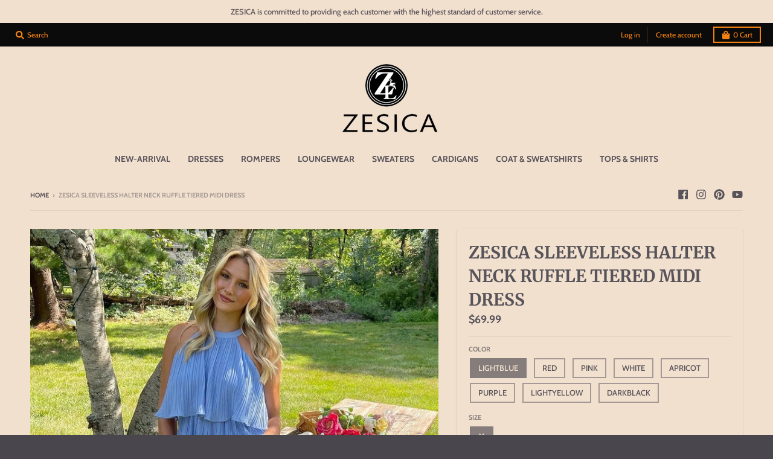

--- FILE ---
content_type: text/html; charset=utf-8
request_url: https://zesica.com/products/zesica-womens-2023-summer-sleeveless-halter-neck-ruffle-tiered-layered-chiffon-flowy-swing-long-midi-dress-lightblue-small
body_size: 26143
content:
<!doctype html>
<!--[if IE 8]><html class="no-js lt-ie9" lang="en"> <![endif]-->
<!--[if IE 9 ]><html class="ie9 no-js"> <![endif]-->
<!--[if (gt IE 9)|!(IE)]><!--> <html class="no-js" lang="en"> <!--<![endif]-->
<head>
  <meta charset="utf-8">
  <meta http-equiv="X-UA-Compatible" content="IE=edge,chrome=1">
  <link rel="canonical" href="https://zesica.com/products/zesica-womens-2023-summer-sleeveless-halter-neck-ruffle-tiered-layered-chiffon-flowy-swing-long-midi-dress-lightblue-small">
  <meta name="viewport" content="width=device-width,initial-scale=1">
  <meta name="theme-color" content="#57535a">
  <link rel="preconnect" href="https://cdn.shopify.com" crossorigin>
  <link rel="preconnect" href="https://fonts.shopifycdn.com" crossorigin>
  <link rel="preconnect" href="https://monorail-edge.shopifysvc.com"><link rel="preload" href="//zesica.com/cdn/shop/t/10/assets/theme.scss.css?v=45417449649997272051759332831" as="style">
  <link rel="preload" as="font" href="//zesica.com/cdn/fonts/merriweather/merriweather_n4.349a72bc63b970a8b7f00dc33f5bda2ec52f79cc.woff2" type="font/woff2" crossorigin><link rel="preload" as="font" href="//zesica.com/cdn/fonts/merriweather/merriweather_n7.19270b7a7a551caaabc4ca9d96160fde1ff78390.woff2" type="font/woff2" crossorigin><link rel="preload" as="font" href="//zesica.com/cdn/fonts/merriweather/merriweather_n7.19270b7a7a551caaabc4ca9d96160fde1ff78390.woff2" type="font/woff2" crossorigin>
  <link rel="preload" as="font" href="//zesica.com/cdn/fonts/cabin/cabin_n5.0250ac238cfbbff14d3c16fcc89f227ca95d5c6f.woff2" type="font/woff2" crossorigin>
  <link rel="preload" href="//zesica.com/cdn/shop/t/10/assets/vendor.js?v=33026045185135723151669111508" as="script">
  <link rel="preload" href="//zesica.com/cdn/shop/t/10/assets/theme.js?v=120581149167770416661669111508" as="script">
  <link rel="preload" href="//zesica.com/cdn/shop/t/10/assets/lazysizes.js?v=145828492262940875591669111508" as="script">

  <style>
    @font-face {
  font-family: Merriweather;
  font-weight: 400;
  font-style: normal;
  font-display: swap;
  src: url("//zesica.com/cdn/fonts/merriweather/merriweather_n4.349a72bc63b970a8b7f00dc33f5bda2ec52f79cc.woff2") format("woff2"),
       url("//zesica.com/cdn/fonts/merriweather/merriweather_n4.5a396c75a89c25b516c9d3cb026490795288d821.woff") format("woff");
}

@font-face {
  font-family: Merriweather;
  font-weight: 700;
  font-style: normal;
  font-display: swap;
  src: url("//zesica.com/cdn/fonts/merriweather/merriweather_n7.19270b7a7a551caaabc4ca9d96160fde1ff78390.woff2") format("woff2"),
       url("//zesica.com/cdn/fonts/merriweather/merriweather_n7.cd38b457ece1a89976a4da2d642ece091dc8235f.woff") format("woff");
}

@font-face {
  font-family: Merriweather;
  font-weight: 400;
  font-style: italic;
  font-display: swap;
  src: url("//zesica.com/cdn/fonts/merriweather/merriweather_i4.f5b9cf70acd5cd4d838a0ca60bf8178b62cb1301.woff2") format("woff2"),
       url("//zesica.com/cdn/fonts/merriweather/merriweather_i4.946cfa27ccfc2ba1850f3e8d4115a49e1be34578.woff") format("woff");
}

@font-face {
  font-family: Merriweather;
  font-weight: 700;
  font-style: italic;
  font-display: swap;
  src: url("//zesica.com/cdn/fonts/merriweather/merriweather_i7.f0c0f7ed3a3954dab58b704b14a01616fb5b0c9b.woff2") format("woff2"),
       url("//zesica.com/cdn/fonts/merriweather/merriweather_i7.0563ab59ca3ecf64e1fcde02f520f39dcec40efd.woff") format("woff");
}

@font-face {
  font-family: Merriweather;
  font-weight: 700;
  font-style: normal;
  font-display: swap;
  src: url("//zesica.com/cdn/fonts/merriweather/merriweather_n7.19270b7a7a551caaabc4ca9d96160fde1ff78390.woff2") format("woff2"),
       url("//zesica.com/cdn/fonts/merriweather/merriweather_n7.cd38b457ece1a89976a4da2d642ece091dc8235f.woff") format("woff");
}

@font-face {
  font-family: Cabin;
  font-weight: 500;
  font-style: normal;
  font-display: swap;
  src: url("//zesica.com/cdn/fonts/cabin/cabin_n5.0250ac238cfbbff14d3c16fcc89f227ca95d5c6f.woff2") format("woff2"),
       url("//zesica.com/cdn/fonts/cabin/cabin_n5.46470cf25a90d766aece73a31a42bfd8ef7a470b.woff") format("woff");
}

@font-face {
  font-family: Cabin;
  font-weight: 700;
  font-style: normal;
  font-display: swap;
  src: url("//zesica.com/cdn/fonts/cabin/cabin_n7.255204a342bfdbc9ae2017bd4e6a90f8dbb2f561.woff2") format("woff2"),
       url("//zesica.com/cdn/fonts/cabin/cabin_n7.e2afa22a0d0f4b64da3569c990897429d40ff5c0.woff") format("woff");
}

</style><link rel="apple-touch-icon" sizes="180x180" href="//zesica.com/cdn/shop/files/zesicaa_180x180.png?v=1624609644">
  <link rel="icon" type="image/png" sizes="32x32" href="//zesica.com/cdn/shop/files/zesicaa_32x32.png?v=1624609644">
  <link rel="icon" type="image/png" sizes="16x16" href="//zesica.com/cdn/shop/files/zesicaa_16x16.png?v=1624609644">
  <link rel="mask-icon" color="#57535a"><title>
    ZESICA Sleeveless Halter Neck Ruffle Tiered Midi Dress &ndash; zesica
  </title><meta name="description" content="Size Guide: Small=US 4-6, Medium=US 8-10, Large=US 12-14, X-Large=US 16-18. The dress with not stretchy, please check the size chart before ordering!! Features: The casual chiffon dress features a halter neck, is sleeveless, simple solid color, elastic high waist, multi-layered tiered and ruffle hem, a cute back tie de"><meta property="og:site_name" content="zesica">
<meta property="og:url" content="https://zesica.com/products/zesica-womens-2023-summer-sleeveless-halter-neck-ruffle-tiered-layered-chiffon-flowy-swing-long-midi-dress-lightblue-small">
<meta property="og:title" content="ZESICA Sleeveless Halter Neck Ruffle Tiered Midi Dress">
<meta property="og:type" content="product">
<meta property="og:description" content="Size Guide: Small=US 4-6, Medium=US 8-10, Large=US 12-14, X-Large=US 16-18. The dress with not stretchy, please check the size chart before ordering!! Features: The casual chiffon dress features a halter neck, is sleeveless, simple solid color, elastic high waist, multi-layered tiered and ruffle hem, a cute back tie de"><meta property="product:availability" content="instock">
  <meta property="product:price:amount" content="69.99">
  <meta property="product:price:currency" content="USD"><meta property="og:image" content="http://zesica.com/cdn/shop/files/ZESICASleevelessHalterNeckRuffleTieredMidiDress_1200x1200.jpg?v=1710150588">
      <meta property="og:image:secure_url" content="https://zesica.com/cdn/shop/files/ZESICASleevelessHalterNeckRuffleTieredMidiDress_1200x1200.jpg?v=1710150588">
      <meta property="og:image:width" content="918">
      <meta property="og:image:height" content="1152"><meta property="og:image" content="http://zesica.com/cdn/shop/files/ZESICASLEEVELESSHALTERNECKRUFFLETIEREDMIDIDRESS_6822bcec-6233-40f7-a7fa-d5dd836deaa5_1200x1200.jpg?v=1710150588">
      <meta property="og:image:secure_url" content="https://zesica.com/cdn/shop/files/ZESICASLEEVELESSHALTERNECKRUFFLETIEREDMIDIDRESS_6822bcec-6233-40f7-a7fa-d5dd836deaa5_1200x1200.jpg?v=1710150588">
      <meta property="og:image:width" content="784">
      <meta property="og:image:height" content="984"><meta property="og:image" content="http://zesica.com/cdn/shop/files/ZESICASLEEVELESSHALTERNECKRUFFLETIEREDMIDIDRESS-closetfullofchaos_1200x1200.jpg?v=1710150588">
      <meta property="og:image:secure_url" content="https://zesica.com/cdn/shop/files/ZESICASLEEVELESSHALTERNECKRUFFLETIEREDMIDIDRESS-closetfullofchaos_1200x1200.jpg?v=1710150588">
      <meta property="og:image:width" content="957">
      <meta property="og:image:height" content="1200"><meta name="twitter:site" content="@">
<meta name="twitter:card" content="summary_large_image">
<meta name="twitter:title" content="ZESICA Sleeveless Halter Neck Ruffle Tiered Midi Dress">
<meta name="twitter:description" content="Size Guide: Small=US 4-6, Medium=US 8-10, Large=US 12-14, X-Large=US 16-18. The dress with not stretchy, please check the size chart before ordering!! Features: The casual chiffon dress features a halter neck, is sleeveless, simple solid color, elastic high waist, multi-layered tiered and ruffle hem, a cute back tie de">
<style>
  :root {
    --color-body-text: #57535a;
    --color-body: #f2e0ce;
    --color-bg: #f2e0ce;
  }
</style>
<link href="//zesica.com/cdn/shop/t/10/assets/theme.scss.css?v=45417449649997272051759332831" rel="stylesheet" type="text/css" media="all" /><script type="text/javascript">
    window.lazySizesConfig = window.lazySizesConfig || {};
    window.lazySizesConfig.loadMode = 1;
  </script>
  <!--[if (gt IE 9)|!(IE)]><!--><script src="//zesica.com/cdn/shop/t/10/assets/lazysizes.js?v=145828492262940875591669111508" async="async"></script><!--<![endif]-->
  <!--[if lte IE 9]><script src="//zesica.com/cdn/shop/t/10/assets/lazysizes.js?v=145828492262940875591669111508"></script><![endif]--><script>
    window.StyleHatch = window.StyleHatch || {};
    StyleHatch.Strings = {
      instagramAddToken: "Add your Instagram access token.",
      instagramInvalidToken: "The Instagram access token is invalid. Check to make sure you added the complete token.",
      instagramRateLimitToken: "Your store is currently over Instagram\u0026#39;s rate limit. Contact Style Hatch support for details.",
      addToCart: "Add to Cart",
      preOrder: "Pre-Order",
      soldOut: "Sold Out",
      addressError: "Error looking up that address",
      addressNoResults: "No results for that address",
      addressQueryLimit: "You have exceeded the Google API usage limit. Consider upgrading to a \u003ca href=\"https:\/\/developers.google.com\/maps\/premium\/usage-limits\"\u003ePremium Plan\u003c\/a\u003e.",
      authError: "There was a problem authenticating your Google Maps account.",
      agreeNotice: "You must agree with the terms and conditions of sales to check out.",
      unitPrice: "Unit price",
      unitPriceSeparator: "per"
    }
    window.theme = window.theme || {};
    window.theme.info = { name: "District" };
    StyleHatch.currencyFormat = "${{amount}}";
    StyleHatch.ajaxCartEnable = true;
    StyleHatch.cartData = {"note":null,"attributes":{},"original_total_price":0,"total_price":0,"total_discount":0,"total_weight":0.0,"item_count":0,"items":[],"requires_shipping":false,"currency":"USD","items_subtotal_price":0,"cart_level_discount_applications":[],"checkout_charge_amount":0};
    StyleHatch.routes = {
      root_url: '/',
      account_url: '/account',
      account_login_url: '/account/login',
      account_logout_url: '/account/logout',
      account_recover_url: '/account/recover',
      account_register_url: '/account/register',
      account_addresses_url: '/account/addresses',
      collections_url: '/collections',
      all_products_collection_url: '/collections/all',
      search_url: '/search',
      cart_url: '/cart',
      cart_add_url: '/cart/add',
      cart_change_url: '/cart/change',
      cart_clear_url: '/cart/clear',
      product_recommendations_url: '/recommendations/products'
    };
    // Post defer
    window.addEventListener('DOMContentLoaded', function() {
      (function( $ ) {})(jq223);
    });
    document.documentElement.className = document.documentElement.className.replace('no-js', 'js');
  </script>
  <!--[if (gt IE 9)|!(IE)]><!--><script src="//zesica.com/cdn/shop/t/10/assets/vendor.js?v=33026045185135723151669111508" defer="defer"></script><!--<![endif]-->
  <!--[if lte IE 9]><script src="//zesica.com/cdn/shop/t/10/assets/vendor.js?v=33026045185135723151669111508"></script><![endif]-->
  <!--[if (gt IE 9)|!(IE)]><!--><script src="//zesica.com/cdn/shop/t/10/assets/theme.js?v=120581149167770416661669111508" defer="defer"></script><!--<![endif]-->
  <!--[if lte IE 9]><script src="//zesica.com/cdn/shop/t/10/assets/theme.js?v=120581149167770416661669111508"></script><![endif]-->
  <script>window.performance && window.performance.mark && window.performance.mark('shopify.content_for_header.start');</script><meta id="shopify-digital-wallet" name="shopify-digital-wallet" content="/57882181820/digital_wallets/dialog">
<meta name="shopify-checkout-api-token" content="397cd1dcac855a5d43bf67386fa81856">
<meta id="in-context-paypal-metadata" data-shop-id="57882181820" data-venmo-supported="false" data-environment="production" data-locale="en_US" data-paypal-v4="true" data-currency="USD">
<link rel="alternate" type="application/json+oembed" href="https://zesica.com/products/zesica-womens-2023-summer-sleeveless-halter-neck-ruffle-tiered-layered-chiffon-flowy-swing-long-midi-dress-lightblue-small.oembed">
<script async="async" src="/checkouts/internal/preloads.js?locale=en-US"></script>
<script id="shopify-features" type="application/json">{"accessToken":"397cd1dcac855a5d43bf67386fa81856","betas":["rich-media-storefront-analytics"],"domain":"zesica.com","predictiveSearch":true,"shopId":57882181820,"locale":"en"}</script>
<script>var Shopify = Shopify || {};
Shopify.shop = "zesicaboutique.myshopify.com";
Shopify.locale = "en";
Shopify.currency = {"active":"USD","rate":"1.0"};
Shopify.country = "US";
Shopify.theme = {"name":"Zesica万圣","id":131736797372,"schema_name":"District","schema_version":"3.10.2","theme_store_id":735,"role":"main"};
Shopify.theme.handle = "null";
Shopify.theme.style = {"id":null,"handle":null};
Shopify.cdnHost = "zesica.com/cdn";
Shopify.routes = Shopify.routes || {};
Shopify.routes.root = "/";</script>
<script type="module">!function(o){(o.Shopify=o.Shopify||{}).modules=!0}(window);</script>
<script>!function(o){function n(){var o=[];function n(){o.push(Array.prototype.slice.apply(arguments))}return n.q=o,n}var t=o.Shopify=o.Shopify||{};t.loadFeatures=n(),t.autoloadFeatures=n()}(window);</script>
<script id="shop-js-analytics" type="application/json">{"pageType":"product"}</script>
<script defer="defer" async type="module" src="//zesica.com/cdn/shopifycloud/shop-js/modules/v2/client.init-shop-cart-sync_BdyHc3Nr.en.esm.js"></script>
<script defer="defer" async type="module" src="//zesica.com/cdn/shopifycloud/shop-js/modules/v2/chunk.common_Daul8nwZ.esm.js"></script>
<script type="module">
  await import("//zesica.com/cdn/shopifycloud/shop-js/modules/v2/client.init-shop-cart-sync_BdyHc3Nr.en.esm.js");
await import("//zesica.com/cdn/shopifycloud/shop-js/modules/v2/chunk.common_Daul8nwZ.esm.js");

  window.Shopify.SignInWithShop?.initShopCartSync?.({"fedCMEnabled":true,"windoidEnabled":true});

</script>
<script>(function() {
  var isLoaded = false;
  function asyncLoad() {
    if (isLoaded) return;
    isLoaded = true;
    var urls = ["https:\/\/cdn.shopify.com\/s\/files\/1\/0578\/8218\/1820\/t\/6\/assets\/spreadrwidget.js?v=1634702160\u0026shop=zesicaboutique.myshopify.com"];
    for (var i = 0; i < urls.length; i++) {
      var s = document.createElement('script');
      s.type = 'text/javascript';
      s.async = true;
      s.src = urls[i];
      var x = document.getElementsByTagName('script')[0];
      x.parentNode.insertBefore(s, x);
    }
  };
  if(window.attachEvent) {
    window.attachEvent('onload', asyncLoad);
  } else {
    window.addEventListener('load', asyncLoad, false);
  }
})();</script>
<script id="__st">var __st={"a":57882181820,"offset":28800,"reqid":"d0ac0d32-4296-4762-b675-14bd98e68a3d-1768962493","pageurl":"zesica.com\/products\/zesica-womens-2023-summer-sleeveless-halter-neck-ruffle-tiered-layered-chiffon-flowy-swing-long-midi-dress-lightblue-small","u":"1035a4ae07fe","p":"product","rtyp":"product","rid":7919822602428};</script>
<script>window.ShopifyPaypalV4VisibilityTracking = true;</script>
<script id="captcha-bootstrap">!function(){'use strict';const t='contact',e='account',n='new_comment',o=[[t,t],['blogs',n],['comments',n],[t,'customer']],c=[[e,'customer_login'],[e,'guest_login'],[e,'recover_customer_password'],[e,'create_customer']],r=t=>t.map((([t,e])=>`form[action*='/${t}']:not([data-nocaptcha='true']) input[name='form_type'][value='${e}']`)).join(','),a=t=>()=>t?[...document.querySelectorAll(t)].map((t=>t.form)):[];function s(){const t=[...o],e=r(t);return a(e)}const i='password',u='form_key',d=['recaptcha-v3-token','g-recaptcha-response','h-captcha-response',i],f=()=>{try{return window.sessionStorage}catch{return}},m='__shopify_v',_=t=>t.elements[u];function p(t,e,n=!1){try{const o=window.sessionStorage,c=JSON.parse(o.getItem(e)),{data:r}=function(t){const{data:e,action:n}=t;return t[m]||n?{data:e,action:n}:{data:t,action:n}}(c);for(const[e,n]of Object.entries(r))t.elements[e]&&(t.elements[e].value=n);n&&o.removeItem(e)}catch(o){console.error('form repopulation failed',{error:o})}}const l='form_type',E='cptcha';function T(t){t.dataset[E]=!0}const w=window,h=w.document,L='Shopify',v='ce_forms',y='captcha';let A=!1;((t,e)=>{const n=(g='f06e6c50-85a8-45c8-87d0-21a2b65856fe',I='https://cdn.shopify.com/shopifycloud/storefront-forms-hcaptcha/ce_storefront_forms_captcha_hcaptcha.v1.5.2.iife.js',D={infoText:'Protected by hCaptcha',privacyText:'Privacy',termsText:'Terms'},(t,e,n)=>{const o=w[L][v],c=o.bindForm;if(c)return c(t,g,e,D).then(n);var r;o.q.push([[t,g,e,D],n]),r=I,A||(h.body.append(Object.assign(h.createElement('script'),{id:'captcha-provider',async:!0,src:r})),A=!0)});var g,I,D;w[L]=w[L]||{},w[L][v]=w[L][v]||{},w[L][v].q=[],w[L][y]=w[L][y]||{},w[L][y].protect=function(t,e){n(t,void 0,e),T(t)},Object.freeze(w[L][y]),function(t,e,n,w,h,L){const[v,y,A,g]=function(t,e,n){const i=e?o:[],u=t?c:[],d=[...i,...u],f=r(d),m=r(i),_=r(d.filter((([t,e])=>n.includes(e))));return[a(f),a(m),a(_),s()]}(w,h,L),I=t=>{const e=t.target;return e instanceof HTMLFormElement?e:e&&e.form},D=t=>v().includes(t);t.addEventListener('submit',(t=>{const e=I(t);if(!e)return;const n=D(e)&&!e.dataset.hcaptchaBound&&!e.dataset.recaptchaBound,o=_(e),c=g().includes(e)&&(!o||!o.value);(n||c)&&t.preventDefault(),c&&!n&&(function(t){try{if(!f())return;!function(t){const e=f();if(!e)return;const n=_(t);if(!n)return;const o=n.value;o&&e.removeItem(o)}(t);const e=Array.from(Array(32),(()=>Math.random().toString(36)[2])).join('');!function(t,e){_(t)||t.append(Object.assign(document.createElement('input'),{type:'hidden',name:u})),t.elements[u].value=e}(t,e),function(t,e){const n=f();if(!n)return;const o=[...t.querySelectorAll(`input[type='${i}']`)].map((({name:t})=>t)),c=[...d,...o],r={};for(const[a,s]of new FormData(t).entries())c.includes(a)||(r[a]=s);n.setItem(e,JSON.stringify({[m]:1,action:t.action,data:r}))}(t,e)}catch(e){console.error('failed to persist form',e)}}(e),e.submit())}));const S=(t,e)=>{t&&!t.dataset[E]&&(n(t,e.some((e=>e===t))),T(t))};for(const o of['focusin','change'])t.addEventListener(o,(t=>{const e=I(t);D(e)&&S(e,y())}));const B=e.get('form_key'),M=e.get(l),P=B&&M;t.addEventListener('DOMContentLoaded',(()=>{const t=y();if(P)for(const e of t)e.elements[l].value===M&&p(e,B);[...new Set([...A(),...v().filter((t=>'true'===t.dataset.shopifyCaptcha))])].forEach((e=>S(e,t)))}))}(h,new URLSearchParams(w.location.search),n,t,e,['guest_login'])})(!0,!0)}();</script>
<script integrity="sha256-4kQ18oKyAcykRKYeNunJcIwy7WH5gtpwJnB7kiuLZ1E=" data-source-attribution="shopify.loadfeatures" defer="defer" src="//zesica.com/cdn/shopifycloud/storefront/assets/storefront/load_feature-a0a9edcb.js" crossorigin="anonymous"></script>
<script data-source-attribution="shopify.dynamic_checkout.dynamic.init">var Shopify=Shopify||{};Shopify.PaymentButton=Shopify.PaymentButton||{isStorefrontPortableWallets:!0,init:function(){window.Shopify.PaymentButton.init=function(){};var t=document.createElement("script");t.src="https://zesica.com/cdn/shopifycloud/portable-wallets/latest/portable-wallets.en.js",t.type="module",document.head.appendChild(t)}};
</script>
<script data-source-attribution="shopify.dynamic_checkout.buyer_consent">
  function portableWalletsHideBuyerConsent(e){var t=document.getElementById("shopify-buyer-consent"),n=document.getElementById("shopify-subscription-policy-button");t&&n&&(t.classList.add("hidden"),t.setAttribute("aria-hidden","true"),n.removeEventListener("click",e))}function portableWalletsShowBuyerConsent(e){var t=document.getElementById("shopify-buyer-consent"),n=document.getElementById("shopify-subscription-policy-button");t&&n&&(t.classList.remove("hidden"),t.removeAttribute("aria-hidden"),n.addEventListener("click",e))}window.Shopify?.PaymentButton&&(window.Shopify.PaymentButton.hideBuyerConsent=portableWalletsHideBuyerConsent,window.Shopify.PaymentButton.showBuyerConsent=portableWalletsShowBuyerConsent);
</script>
<script data-source-attribution="shopify.dynamic_checkout.cart.bootstrap">document.addEventListener("DOMContentLoaded",(function(){function t(){return document.querySelector("shopify-accelerated-checkout-cart, shopify-accelerated-checkout")}if(t())Shopify.PaymentButton.init();else{new MutationObserver((function(e,n){t()&&(Shopify.PaymentButton.init(),n.disconnect())})).observe(document.body,{childList:!0,subtree:!0})}}));
</script>
<link id="shopify-accelerated-checkout-styles" rel="stylesheet" media="screen" href="https://zesica.com/cdn/shopifycloud/portable-wallets/latest/accelerated-checkout-backwards-compat.css" crossorigin="anonymous">
<style id="shopify-accelerated-checkout-cart">
        #shopify-buyer-consent {
  margin-top: 1em;
  display: inline-block;
  width: 100%;
}

#shopify-buyer-consent.hidden {
  display: none;
}

#shopify-subscription-policy-button {
  background: none;
  border: none;
  padding: 0;
  text-decoration: underline;
  font-size: inherit;
  cursor: pointer;
}

#shopify-subscription-policy-button::before {
  box-shadow: none;
}

      </style>

<script>window.performance && window.performance.mark && window.performance.mark('shopify.content_for_header.end');</script>
	  
<!-- RYVIU APP :: Settings global -->	
    <script> var ryviu_global_settings = {"form":{"showTitle":true,"titleForm":"Rate Us","titleName":"Your Name","colorInput":"#464646","colorTitle":"#696969","noticeName":"Your name is required field","titleEmail":"Your Email","autoPublish":true,"colorNotice":"#dd2c00","colorSubmit":"#ffffff","noticeEmail":"Your email is required and valid email","titleSubmit":"Submit Your Review","titleSubject":"Review Title","titleSuccess":"Thank you! Your review is submited.","colorStarForm":"#ececec","noticeSubject":"Title is required field","showtitleForm":true,"titleMessenger":"Review Content","noticeMessenger":"Your review is required field","placeholderName":"John Smith","starActivecolor":"#fdbc00","backgroundSubmit":"#00aeef","placeholderEmail":"example@yourdomain.com","placeholderSubject":"Look great","placeholderMessenger":"Write something","loadAfterContentLoaded":true},"questions":{"by_text":"Author","of_text":"of","on_text":"am","des_form":"Ask a question to the community here","name_form":"Your Name","email_form":"Your E-Mail Adresse","input_text":"Have a question? Search for answers","title_form":"No answer found?","answer_form":"Your answers","answer_text":"Answer question","newest_text":"Latest New","notice_form":"Complete before submitting","submit_form":"Send a question","helpful_text":"Most helpful","showing_text":"Show","question_form":"Your question","titleCustomer":"","community_text":"Ask the community here","questions_text":"questions","title_answer_form":"Answer question","ask_community_text":"Ask the community","submit_answer_form":"Send a reply","write_question_text":"Ask a question","question_answer_form":"Question","placeholder_answer_form":"Answer is a required field!","placeholder_question_form":"Question is a required field!"},"mail_settings":{"notiToAdmin":false,"replyTemplate":"default","notiToCustomer":false,"autoSendRequest":false,"email_from_name":"zesicaboutique","enableOrderHook":false,"newReviewNotice":false,"questionTemplate":"default","requestReviewTemplate":"default"},"review_widget":{"star":1,"style":"style2","title":true,"ofText":"of","tstar1":"Terrible","tstar2":"Poor","tstar3":"Average","tstar4":"Very Good","tstar5":"Excellent","nostars":false,"nowrite":false,"hideFlag":false,"hidedate":false,"noavatar":false,"noreview":true,"order_by":"late","showText":"Show:","showspam":true,"noReviews":"No reviews","outofText":"out of","random_to":20,"ryplyText":"Comment","starStyle":"style1","starcolor":"#e6e6e6","starsText":"stars","colorTitle":"#6c8187","colorWrite":"#ffffff","customDate":"dd\/MM\/yy","dateSelect":"dateDefaut","helpulText":"Is this helpful?","latestText":"Latest","nolastname":false,"oldestText":"Oldest","paddingTop":"0","reviewText":"review","sortbyText":"Sort by:","starHeight":13,"titleWrite":"Write a review","borderColor":"#ffffff","borderStyle":"solid","borderWidth":"0","colorAvatar":"#f8f8f8","firstReview":"Write a first review now","paddingLeft":"0","random_from":0,"reviewsText":"reviews","showingText":"Showing","disableReply":false,"paddingRight":"0","payment_type":"Monthly","textVerified":"Verified Purchase","colorVerified":"#05d92d","disableHelpul":false,"disableWidget":false,"paddingBottom":"0","titleCustomer":"Customer Reviews","filter_reviews":"all","backgroundRyviu":"transparent","backgroundWrite":"#ffb102","disablePurchase":false,"starActiveStyle":"style1","starActivecolor":"#fdbc00","show_title_customer":false,"filter_reviews_local":"US"},"design_settings":{"date":"timeago","sort":"late","showing":30,"url_shop":"zesica.com","colection":true,"no_number":false,"no_review":true,"defautDate":"timeago","defaultDate":"timeago","client_theme":"default","verify_reply":true,"verify_review":true,"reviews_per_page":"10"},"import_settings":{"nameAuto":true,"translate":true,"formatName":"random","inCountries":[],"only_images":false,"remove_text":"","number_export":500,"disable_less_reviews":4,"disable_empty_reviews":true,"disable_product_reviews":false,"remove_reviews_out_conditions":true}};</script>
<!-- RYVIU APP -->
<link href="https://monorail-edge.shopifysvc.com" rel="dns-prefetch">
<script>(function(){if ("sendBeacon" in navigator && "performance" in window) {try {var session_token_from_headers = performance.getEntriesByType('navigation')[0].serverTiming.find(x => x.name == '_s').description;} catch {var session_token_from_headers = undefined;}var session_cookie_matches = document.cookie.match(/_shopify_s=([^;]*)/);var session_token_from_cookie = session_cookie_matches && session_cookie_matches.length === 2 ? session_cookie_matches[1] : "";var session_token = session_token_from_headers || session_token_from_cookie || "";function handle_abandonment_event(e) {var entries = performance.getEntries().filter(function(entry) {return /monorail-edge.shopifysvc.com/.test(entry.name);});if (!window.abandonment_tracked && entries.length === 0) {window.abandonment_tracked = true;var currentMs = Date.now();var navigation_start = performance.timing.navigationStart;var payload = {shop_id: 57882181820,url: window.location.href,navigation_start,duration: currentMs - navigation_start,session_token,page_type: "product"};window.navigator.sendBeacon("https://monorail-edge.shopifysvc.com/v1/produce", JSON.stringify({schema_id: "online_store_buyer_site_abandonment/1.1",payload: payload,metadata: {event_created_at_ms: currentMs,event_sent_at_ms: currentMs}}));}}window.addEventListener('pagehide', handle_abandonment_event);}}());</script>
<script id="web-pixels-manager-setup">(function e(e,d,r,n,o){if(void 0===o&&(o={}),!Boolean(null===(a=null===(i=window.Shopify)||void 0===i?void 0:i.analytics)||void 0===a?void 0:a.replayQueue)){var i,a;window.Shopify=window.Shopify||{};var t=window.Shopify;t.analytics=t.analytics||{};var s=t.analytics;s.replayQueue=[],s.publish=function(e,d,r){return s.replayQueue.push([e,d,r]),!0};try{self.performance.mark("wpm:start")}catch(e){}var l=function(){var e={modern:/Edge?\/(1{2}[4-9]|1[2-9]\d|[2-9]\d{2}|\d{4,})\.\d+(\.\d+|)|Firefox\/(1{2}[4-9]|1[2-9]\d|[2-9]\d{2}|\d{4,})\.\d+(\.\d+|)|Chrom(ium|e)\/(9{2}|\d{3,})\.\d+(\.\d+|)|(Maci|X1{2}).+ Version\/(15\.\d+|(1[6-9]|[2-9]\d|\d{3,})\.\d+)([,.]\d+|)( \(\w+\)|)( Mobile\/\w+|) Safari\/|Chrome.+OPR\/(9{2}|\d{3,})\.\d+\.\d+|(CPU[ +]OS|iPhone[ +]OS|CPU[ +]iPhone|CPU IPhone OS|CPU iPad OS)[ +]+(15[._]\d+|(1[6-9]|[2-9]\d|\d{3,})[._]\d+)([._]\d+|)|Android:?[ /-](13[3-9]|1[4-9]\d|[2-9]\d{2}|\d{4,})(\.\d+|)(\.\d+|)|Android.+Firefox\/(13[5-9]|1[4-9]\d|[2-9]\d{2}|\d{4,})\.\d+(\.\d+|)|Android.+Chrom(ium|e)\/(13[3-9]|1[4-9]\d|[2-9]\d{2}|\d{4,})\.\d+(\.\d+|)|SamsungBrowser\/([2-9]\d|\d{3,})\.\d+/,legacy:/Edge?\/(1[6-9]|[2-9]\d|\d{3,})\.\d+(\.\d+|)|Firefox\/(5[4-9]|[6-9]\d|\d{3,})\.\d+(\.\d+|)|Chrom(ium|e)\/(5[1-9]|[6-9]\d|\d{3,})\.\d+(\.\d+|)([\d.]+$|.*Safari\/(?![\d.]+ Edge\/[\d.]+$))|(Maci|X1{2}).+ Version\/(10\.\d+|(1[1-9]|[2-9]\d|\d{3,})\.\d+)([,.]\d+|)( \(\w+\)|)( Mobile\/\w+|) Safari\/|Chrome.+OPR\/(3[89]|[4-9]\d|\d{3,})\.\d+\.\d+|(CPU[ +]OS|iPhone[ +]OS|CPU[ +]iPhone|CPU IPhone OS|CPU iPad OS)[ +]+(10[._]\d+|(1[1-9]|[2-9]\d|\d{3,})[._]\d+)([._]\d+|)|Android:?[ /-](13[3-9]|1[4-9]\d|[2-9]\d{2}|\d{4,})(\.\d+|)(\.\d+|)|Mobile Safari.+OPR\/([89]\d|\d{3,})\.\d+\.\d+|Android.+Firefox\/(13[5-9]|1[4-9]\d|[2-9]\d{2}|\d{4,})\.\d+(\.\d+|)|Android.+Chrom(ium|e)\/(13[3-9]|1[4-9]\d|[2-9]\d{2}|\d{4,})\.\d+(\.\d+|)|Android.+(UC? ?Browser|UCWEB|U3)[ /]?(15\.([5-9]|\d{2,})|(1[6-9]|[2-9]\d|\d{3,})\.\d+)\.\d+|SamsungBrowser\/(5\.\d+|([6-9]|\d{2,})\.\d+)|Android.+MQ{2}Browser\/(14(\.(9|\d{2,})|)|(1[5-9]|[2-9]\d|\d{3,})(\.\d+|))(\.\d+|)|K[Aa][Ii]OS\/(3\.\d+|([4-9]|\d{2,})\.\d+)(\.\d+|)/},d=e.modern,r=e.legacy,n=navigator.userAgent;return n.match(d)?"modern":n.match(r)?"legacy":"unknown"}(),u="modern"===l?"modern":"legacy",c=(null!=n?n:{modern:"",legacy:""})[u],f=function(e){return[e.baseUrl,"/wpm","/b",e.hashVersion,"modern"===e.buildTarget?"m":"l",".js"].join("")}({baseUrl:d,hashVersion:r,buildTarget:u}),m=function(e){var d=e.version,r=e.bundleTarget,n=e.surface,o=e.pageUrl,i=e.monorailEndpoint;return{emit:function(e){var a=e.status,t=e.errorMsg,s=(new Date).getTime(),l=JSON.stringify({metadata:{event_sent_at_ms:s},events:[{schema_id:"web_pixels_manager_load/3.1",payload:{version:d,bundle_target:r,page_url:o,status:a,surface:n,error_msg:t},metadata:{event_created_at_ms:s}}]});if(!i)return console&&console.warn&&console.warn("[Web Pixels Manager] No Monorail endpoint provided, skipping logging."),!1;try{return self.navigator.sendBeacon.bind(self.navigator)(i,l)}catch(e){}var u=new XMLHttpRequest;try{return u.open("POST",i,!0),u.setRequestHeader("Content-Type","text/plain"),u.send(l),!0}catch(e){return console&&console.warn&&console.warn("[Web Pixels Manager] Got an unhandled error while logging to Monorail."),!1}}}}({version:r,bundleTarget:l,surface:e.surface,pageUrl:self.location.href,monorailEndpoint:e.monorailEndpoint});try{o.browserTarget=l,function(e){var d=e.src,r=e.async,n=void 0===r||r,o=e.onload,i=e.onerror,a=e.sri,t=e.scriptDataAttributes,s=void 0===t?{}:t,l=document.createElement("script"),u=document.querySelector("head"),c=document.querySelector("body");if(l.async=n,l.src=d,a&&(l.integrity=a,l.crossOrigin="anonymous"),s)for(var f in s)if(Object.prototype.hasOwnProperty.call(s,f))try{l.dataset[f]=s[f]}catch(e){}if(o&&l.addEventListener("load",o),i&&l.addEventListener("error",i),u)u.appendChild(l);else{if(!c)throw new Error("Did not find a head or body element to append the script");c.appendChild(l)}}({src:f,async:!0,onload:function(){if(!function(){var e,d;return Boolean(null===(d=null===(e=window.Shopify)||void 0===e?void 0:e.analytics)||void 0===d?void 0:d.initialized)}()){var d=window.webPixelsManager.init(e)||void 0;if(d){var r=window.Shopify.analytics;r.replayQueue.forEach((function(e){var r=e[0],n=e[1],o=e[2];d.publishCustomEvent(r,n,o)})),r.replayQueue=[],r.publish=d.publishCustomEvent,r.visitor=d.visitor,r.initialized=!0}}},onerror:function(){return m.emit({status:"failed",errorMsg:"".concat(f," has failed to load")})},sri:function(e){var d=/^sha384-[A-Za-z0-9+/=]+$/;return"string"==typeof e&&d.test(e)}(c)?c:"",scriptDataAttributes:o}),m.emit({status:"loading"})}catch(e){m.emit({status:"failed",errorMsg:(null==e?void 0:e.message)||"Unknown error"})}}})({shopId: 57882181820,storefrontBaseUrl: "https://zesica.com",extensionsBaseUrl: "https://extensions.shopifycdn.com/cdn/shopifycloud/web-pixels-manager",monorailEndpoint: "https://monorail-edge.shopifysvc.com/unstable/produce_batch",surface: "storefront-renderer",enabledBetaFlags: ["2dca8a86"],webPixelsConfigList: [{"id":"shopify-app-pixel","configuration":"{}","eventPayloadVersion":"v1","runtimeContext":"STRICT","scriptVersion":"0450","apiClientId":"shopify-pixel","type":"APP","privacyPurposes":["ANALYTICS","MARKETING"]},{"id":"shopify-custom-pixel","eventPayloadVersion":"v1","runtimeContext":"LAX","scriptVersion":"0450","apiClientId":"shopify-pixel","type":"CUSTOM","privacyPurposes":["ANALYTICS","MARKETING"]}],isMerchantRequest: false,initData: {"shop":{"name":"zesica","paymentSettings":{"currencyCode":"USD"},"myshopifyDomain":"zesicaboutique.myshopify.com","countryCode":"CN","storefrontUrl":"https:\/\/zesica.com"},"customer":null,"cart":null,"checkout":null,"productVariants":[{"price":{"amount":69.99,"currencyCode":"USD"},"product":{"title":"ZESICA Sleeveless Halter Neck Ruffle Tiered Midi Dress","vendor":"ZESICA","id":"7919822602428","untranslatedTitle":"ZESICA Sleeveless Halter Neck Ruffle Tiered Midi Dress","url":"\/products\/zesica-womens-2023-summer-sleeveless-halter-neck-ruffle-tiered-layered-chiffon-flowy-swing-long-midi-dress-lightblue-small","type":"Midi dress"},"id":"42770158682300","image":{"src":"\/\/zesica.com\/cdn\/shop\/files\/ZESICASleevelessHalterNeckRuffleTieredMidiDress.jpg?v=1710150588"},"sku":"ZE22210dress94-Lightblue-B0BS3H3KFK","title":"Lightblue \/ M","untranslatedTitle":"Lightblue \/ M"},{"price":{"amount":69.99,"currencyCode":"USD"},"product":{"title":"ZESICA Sleeveless Halter Neck Ruffle Tiered Midi Dress","vendor":"ZESICA","id":"7919822602428","untranslatedTitle":"ZESICA Sleeveless Halter Neck Ruffle Tiered Midi Dress","url":"\/products\/zesica-womens-2023-summer-sleeveless-halter-neck-ruffle-tiered-layered-chiffon-flowy-swing-long-midi-dress-lightblue-small","type":"Midi dress"},"id":"42770158813372","image":{"src":"\/\/zesica.com\/cdn\/shop\/files\/ZESICASLEEVELESSHALTERNECKRUFFLETIEREDMIDIDRESS_6822bcec-6233-40f7-a7fa-d5dd836deaa5.jpg?v=1710150588"},"sku":"ZE22210dress94-Red-B0BWHJJZHQ","title":"Red \/ M","untranslatedTitle":"Red \/ M"},{"price":{"amount":69.99,"currencyCode":"USD"},"product":{"title":"ZESICA Sleeveless Halter Neck Ruffle Tiered Midi Dress","vendor":"ZESICA","id":"7919822602428","untranslatedTitle":"ZESICA Sleeveless Halter Neck Ruffle Tiered Midi Dress","url":"\/products\/zesica-womens-2023-summer-sleeveless-halter-neck-ruffle-tiered-layered-chiffon-flowy-swing-long-midi-dress-lightblue-small","type":"Midi dress"},"id":"42770158747836","image":{"src":"\/\/zesica.com\/cdn\/shop\/files\/ZESICASLEEVELESSHALTERNECKRUFFLETIEREDMIDIDRESS-closetfullofchaos.jpg?v=1710150588"},"sku":"ZE22210dress94-Pink-B0BS3HB512","title":"Pink \/ M","untranslatedTitle":"Pink \/ M"},{"price":{"amount":69.99,"currencyCode":"USD"},"product":{"title":"ZESICA Sleeveless Halter Neck Ruffle Tiered Midi Dress","vendor":"ZESICA","id":"7919822602428","untranslatedTitle":"ZESICA Sleeveless Halter Neck Ruffle Tiered Midi Dress","url":"\/products\/zesica-womens-2023-summer-sleeveless-halter-neck-ruffle-tiered-layered-chiffon-flowy-swing-long-midi-dress-lightblue-small","type":"Midi dress"},"id":"42770158911676","image":{"src":"\/\/zesica.com\/cdn\/shop\/files\/K_P03631.jpg?v=1710150588"},"sku":"ZE22210dress94-White-B0BS3GRCDW","title":"White \/ M","untranslatedTitle":"White \/ M"},{"price":{"amount":69.99,"currencyCode":"USD"},"product":{"title":"ZESICA Sleeveless Halter Neck Ruffle Tiered Midi Dress","vendor":"ZESICA","id":"7919822602428","untranslatedTitle":"ZESICA Sleeveless Halter Neck Ruffle Tiered Midi Dress","url":"\/products\/zesica-womens-2023-summer-sleeveless-halter-neck-ruffle-tiered-layered-chiffon-flowy-swing-long-midi-dress-lightblue-small","type":"Midi dress"},"id":"42770158715068","image":{"src":"\/\/zesica.com\/cdn\/shop\/files\/ZESICASleevelessHalterNeckRuffleTieredMidiDress_6.jpg?v=1710150588"},"sku":"ZE22210dress94-Apricot-B0BS3H2F9S","title":"Apricot \/ M","untranslatedTitle":"Apricot \/ M"},{"price":{"amount":69.99,"currencyCode":"USD"},"product":{"title":"ZESICA Sleeveless Halter Neck Ruffle Tiered Midi Dress","vendor":"ZESICA","id":"7919822602428","untranslatedTitle":"ZESICA Sleeveless Halter Neck Ruffle Tiered Midi Dress","url":"\/products\/zesica-womens-2023-summer-sleeveless-halter-neck-ruffle-tiered-layered-chiffon-flowy-swing-long-midi-dress-lightblue-small","type":"Midi dress"},"id":"42770158780604","image":{"src":"\/\/zesica.com\/cdn\/shop\/files\/ZESICASleevelessHalterNeckRuffleTieredMidiDress_4.jpg?v=1710150588"},"sku":"ZE22210dress94-Purple-B0C3RCM98B","title":"Purple \/ M","untranslatedTitle":"Purple \/ M"},{"price":{"amount":69.99,"currencyCode":"USD"},"product":{"title":"ZESICA Sleeveless Halter Neck Ruffle Tiered Midi Dress","vendor":"ZESICA","id":"7919822602428","untranslatedTitle":"ZESICA Sleeveless Halter Neck Ruffle Tiered Midi Dress","url":"\/products\/zesica-womens-2023-summer-sleeveless-halter-neck-ruffle-tiered-layered-chiffon-flowy-swing-long-midi-dress-lightblue-small","type":"Midi dress"},"id":"42770158846140","image":{"src":"\/\/zesica.com\/cdn\/shop\/files\/ZESICASleevelessHalterNeckRuffleTieredMidiDress_8.jpg?v=1710150588"},"sku":"ZE22210dress94-Lightyellow-B0C5CLW3QK","title":"Lightyellow \/ M","untranslatedTitle":"Lightyellow \/ M"},{"price":{"amount":69.99,"currencyCode":"USD"},"product":{"title":"ZESICA Sleeveless Halter Neck Ruffle Tiered Midi Dress","vendor":"ZESICA","id":"7919822602428","untranslatedTitle":"ZESICA Sleeveless Halter Neck Ruffle Tiered Midi Dress","url":"\/products\/zesica-womens-2023-summer-sleeveless-halter-neck-ruffle-tiered-layered-chiffon-flowy-swing-long-midi-dress-lightblue-small","type":"Midi dress"},"id":"42770158878908","image":{"src":"\/\/zesica.com\/cdn\/shop\/files\/ZESICASleevelessHalterNeckRuffleTieredMidiDress_1.jpg?v=1710150588"},"sku":"ZE22210dress94-Darkblack-B0C1N1BL84","title":"Darkblack \/ M","untranslatedTitle":"Darkblack \/ M"}],"purchasingCompany":null},},"https://zesica.com/cdn","fcfee988w5aeb613cpc8e4bc33m6693e112",{"modern":"","legacy":""},{"shopId":"57882181820","storefrontBaseUrl":"https:\/\/zesica.com","extensionBaseUrl":"https:\/\/extensions.shopifycdn.com\/cdn\/shopifycloud\/web-pixels-manager","surface":"storefront-renderer","enabledBetaFlags":"[\"2dca8a86\"]","isMerchantRequest":"false","hashVersion":"fcfee988w5aeb613cpc8e4bc33m6693e112","publish":"custom","events":"[[\"page_viewed\",{}],[\"product_viewed\",{\"productVariant\":{\"price\":{\"amount\":69.99,\"currencyCode\":\"USD\"},\"product\":{\"title\":\"ZESICA Sleeveless Halter Neck Ruffle Tiered Midi Dress\",\"vendor\":\"ZESICA\",\"id\":\"7919822602428\",\"untranslatedTitle\":\"ZESICA Sleeveless Halter Neck Ruffle Tiered Midi Dress\",\"url\":\"\/products\/zesica-womens-2023-summer-sleeveless-halter-neck-ruffle-tiered-layered-chiffon-flowy-swing-long-midi-dress-lightblue-small\",\"type\":\"Midi dress\"},\"id\":\"42770158682300\",\"image\":{\"src\":\"\/\/zesica.com\/cdn\/shop\/files\/ZESICASleevelessHalterNeckRuffleTieredMidiDress.jpg?v=1710150588\"},\"sku\":\"ZE22210dress94-Lightblue-B0BS3H3KFK\",\"title\":\"Lightblue \/ M\",\"untranslatedTitle\":\"Lightblue \/ M\"}}]]"});</script><script>
  window.ShopifyAnalytics = window.ShopifyAnalytics || {};
  window.ShopifyAnalytics.meta = window.ShopifyAnalytics.meta || {};
  window.ShopifyAnalytics.meta.currency = 'USD';
  var meta = {"product":{"id":7919822602428,"gid":"gid:\/\/shopify\/Product\/7919822602428","vendor":"ZESICA","type":"Midi dress","handle":"zesica-womens-2023-summer-sleeveless-halter-neck-ruffle-tiered-layered-chiffon-flowy-swing-long-midi-dress-lightblue-small","variants":[{"id":42770158682300,"price":6999,"name":"ZESICA Sleeveless Halter Neck Ruffle Tiered Midi Dress - Lightblue \/ M","public_title":"Lightblue \/ M","sku":"ZE22210dress94-Lightblue-B0BS3H3KFK"},{"id":42770158813372,"price":6999,"name":"ZESICA Sleeveless Halter Neck Ruffle Tiered Midi Dress - Red \/ M","public_title":"Red \/ M","sku":"ZE22210dress94-Red-B0BWHJJZHQ"},{"id":42770158747836,"price":6999,"name":"ZESICA Sleeveless Halter Neck Ruffle Tiered Midi Dress - Pink \/ M","public_title":"Pink \/ M","sku":"ZE22210dress94-Pink-B0BS3HB512"},{"id":42770158911676,"price":6999,"name":"ZESICA Sleeveless Halter Neck Ruffle Tiered Midi Dress - White \/ M","public_title":"White \/ M","sku":"ZE22210dress94-White-B0BS3GRCDW"},{"id":42770158715068,"price":6999,"name":"ZESICA Sleeveless Halter Neck Ruffle Tiered Midi Dress - Apricot \/ M","public_title":"Apricot \/ M","sku":"ZE22210dress94-Apricot-B0BS3H2F9S"},{"id":42770158780604,"price":6999,"name":"ZESICA Sleeveless Halter Neck Ruffle Tiered Midi Dress - Purple \/ M","public_title":"Purple \/ M","sku":"ZE22210dress94-Purple-B0C3RCM98B"},{"id":42770158846140,"price":6999,"name":"ZESICA Sleeveless Halter Neck Ruffle Tiered Midi Dress - Lightyellow \/ M","public_title":"Lightyellow \/ M","sku":"ZE22210dress94-Lightyellow-B0C5CLW3QK"},{"id":42770158878908,"price":6999,"name":"ZESICA Sleeveless Halter Neck Ruffle Tiered Midi Dress - Darkblack \/ M","public_title":"Darkblack \/ M","sku":"ZE22210dress94-Darkblack-B0C1N1BL84"}],"remote":false},"page":{"pageType":"product","resourceType":"product","resourceId":7919822602428,"requestId":"d0ac0d32-4296-4762-b675-14bd98e68a3d-1768962493"}};
  for (var attr in meta) {
    window.ShopifyAnalytics.meta[attr] = meta[attr];
  }
</script>
<script class="analytics">
  (function () {
    var customDocumentWrite = function(content) {
      var jquery = null;

      if (window.jQuery) {
        jquery = window.jQuery;
      } else if (window.Checkout && window.Checkout.$) {
        jquery = window.Checkout.$;
      }

      if (jquery) {
        jquery('body').append(content);
      }
    };

    var hasLoggedConversion = function(token) {
      if (token) {
        return document.cookie.indexOf('loggedConversion=' + token) !== -1;
      }
      return false;
    }

    var setCookieIfConversion = function(token) {
      if (token) {
        var twoMonthsFromNow = new Date(Date.now());
        twoMonthsFromNow.setMonth(twoMonthsFromNow.getMonth() + 2);

        document.cookie = 'loggedConversion=' + token + '; expires=' + twoMonthsFromNow;
      }
    }

    var trekkie = window.ShopifyAnalytics.lib = window.trekkie = window.trekkie || [];
    if (trekkie.integrations) {
      return;
    }
    trekkie.methods = [
      'identify',
      'page',
      'ready',
      'track',
      'trackForm',
      'trackLink'
    ];
    trekkie.factory = function(method) {
      return function() {
        var args = Array.prototype.slice.call(arguments);
        args.unshift(method);
        trekkie.push(args);
        return trekkie;
      };
    };
    for (var i = 0; i < trekkie.methods.length; i++) {
      var key = trekkie.methods[i];
      trekkie[key] = trekkie.factory(key);
    }
    trekkie.load = function(config) {
      trekkie.config = config || {};
      trekkie.config.initialDocumentCookie = document.cookie;
      var first = document.getElementsByTagName('script')[0];
      var script = document.createElement('script');
      script.type = 'text/javascript';
      script.onerror = function(e) {
        var scriptFallback = document.createElement('script');
        scriptFallback.type = 'text/javascript';
        scriptFallback.onerror = function(error) {
                var Monorail = {
      produce: function produce(monorailDomain, schemaId, payload) {
        var currentMs = new Date().getTime();
        var event = {
          schema_id: schemaId,
          payload: payload,
          metadata: {
            event_created_at_ms: currentMs,
            event_sent_at_ms: currentMs
          }
        };
        return Monorail.sendRequest("https://" + monorailDomain + "/v1/produce", JSON.stringify(event));
      },
      sendRequest: function sendRequest(endpointUrl, payload) {
        // Try the sendBeacon API
        if (window && window.navigator && typeof window.navigator.sendBeacon === 'function' && typeof window.Blob === 'function' && !Monorail.isIos12()) {
          var blobData = new window.Blob([payload], {
            type: 'text/plain'
          });

          if (window.navigator.sendBeacon(endpointUrl, blobData)) {
            return true;
          } // sendBeacon was not successful

        } // XHR beacon

        var xhr = new XMLHttpRequest();

        try {
          xhr.open('POST', endpointUrl);
          xhr.setRequestHeader('Content-Type', 'text/plain');
          xhr.send(payload);
        } catch (e) {
          console.log(e);
        }

        return false;
      },
      isIos12: function isIos12() {
        return window.navigator.userAgent.lastIndexOf('iPhone; CPU iPhone OS 12_') !== -1 || window.navigator.userAgent.lastIndexOf('iPad; CPU OS 12_') !== -1;
      }
    };
    Monorail.produce('monorail-edge.shopifysvc.com',
      'trekkie_storefront_load_errors/1.1',
      {shop_id: 57882181820,
      theme_id: 131736797372,
      app_name: "storefront",
      context_url: window.location.href,
      source_url: "//zesica.com/cdn/s/trekkie.storefront.cd680fe47e6c39ca5d5df5f0a32d569bc48c0f27.min.js"});

        };
        scriptFallback.async = true;
        scriptFallback.src = '//zesica.com/cdn/s/trekkie.storefront.cd680fe47e6c39ca5d5df5f0a32d569bc48c0f27.min.js';
        first.parentNode.insertBefore(scriptFallback, first);
      };
      script.async = true;
      script.src = '//zesica.com/cdn/s/trekkie.storefront.cd680fe47e6c39ca5d5df5f0a32d569bc48c0f27.min.js';
      first.parentNode.insertBefore(script, first);
    };
    trekkie.load(
      {"Trekkie":{"appName":"storefront","development":false,"defaultAttributes":{"shopId":57882181820,"isMerchantRequest":null,"themeId":131736797372,"themeCityHash":"41934888837878645","contentLanguage":"en","currency":"USD","eventMetadataId":"c36fbd53-1221-480c-b480-ed7e7fa0951d"},"isServerSideCookieWritingEnabled":true,"monorailRegion":"shop_domain","enabledBetaFlags":["65f19447"]},"Session Attribution":{},"S2S":{"facebookCapiEnabled":false,"source":"trekkie-storefront-renderer","apiClientId":580111}}
    );

    var loaded = false;
    trekkie.ready(function() {
      if (loaded) return;
      loaded = true;

      window.ShopifyAnalytics.lib = window.trekkie;

      var originalDocumentWrite = document.write;
      document.write = customDocumentWrite;
      try { window.ShopifyAnalytics.merchantGoogleAnalytics.call(this); } catch(error) {};
      document.write = originalDocumentWrite;

      window.ShopifyAnalytics.lib.page(null,{"pageType":"product","resourceType":"product","resourceId":7919822602428,"requestId":"d0ac0d32-4296-4762-b675-14bd98e68a3d-1768962493","shopifyEmitted":true});

      var match = window.location.pathname.match(/checkouts\/(.+)\/(thank_you|post_purchase)/)
      var token = match? match[1]: undefined;
      if (!hasLoggedConversion(token)) {
        setCookieIfConversion(token);
        window.ShopifyAnalytics.lib.track("Viewed Product",{"currency":"USD","variantId":42770158682300,"productId":7919822602428,"productGid":"gid:\/\/shopify\/Product\/7919822602428","name":"ZESICA Sleeveless Halter Neck Ruffle Tiered Midi Dress - Lightblue \/ M","price":"69.99","sku":"ZE22210dress94-Lightblue-B0BS3H3KFK","brand":"ZESICA","variant":"Lightblue \/ M","category":"Midi dress","nonInteraction":true,"remote":false},undefined,undefined,{"shopifyEmitted":true});
      window.ShopifyAnalytics.lib.track("monorail:\/\/trekkie_storefront_viewed_product\/1.1",{"currency":"USD","variantId":42770158682300,"productId":7919822602428,"productGid":"gid:\/\/shopify\/Product\/7919822602428","name":"ZESICA Sleeveless Halter Neck Ruffle Tiered Midi Dress - Lightblue \/ M","price":"69.99","sku":"ZE22210dress94-Lightblue-B0BS3H3KFK","brand":"ZESICA","variant":"Lightblue \/ M","category":"Midi dress","nonInteraction":true,"remote":false,"referer":"https:\/\/zesica.com\/products\/zesica-womens-2023-summer-sleeveless-halter-neck-ruffle-tiered-layered-chiffon-flowy-swing-long-midi-dress-lightblue-small"});
      }
    });


        var eventsListenerScript = document.createElement('script');
        eventsListenerScript.async = true;
        eventsListenerScript.src = "//zesica.com/cdn/shopifycloud/storefront/assets/shop_events_listener-3da45d37.js";
        document.getElementsByTagName('head')[0].appendChild(eventsListenerScript);

})();</script>
<script
  defer
  src="https://zesica.com/cdn/shopifycloud/perf-kit/shopify-perf-kit-3.0.4.min.js"
  data-application="storefront-renderer"
  data-shop-id="57882181820"
  data-render-region="gcp-us-central1"
  data-page-type="product"
  data-theme-instance-id="131736797372"
  data-theme-name="District"
  data-theme-version="3.10.2"
  data-monorail-region="shop_domain"
  data-resource-timing-sampling-rate="10"
  data-shs="true"
  data-shs-beacon="true"
  data-shs-export-with-fetch="true"
  data-shs-logs-sample-rate="1"
  data-shs-beacon-endpoint="https://zesica.com/api/collect"
></script>
</head>

<body id="zesica-sleeveless-halter-neck-ruffle-tiered-midi-dress" class="template-product" data-template-directory="" data-template="product" >

  <div id="page">
    <div id="shopify-section-promos" class="shopify-section promos"><div data-section-id="promos" data-section-type="promos-section" data-scroll-lock="true">
  
    
    
<header id="block-1482143996282" class="promo-bar promo-bar-1482143996282 align-center size-default placement-top"
            data-type="announcement-bar"
            
            data-hide-delay="no-delay"
            
            data-bar-placement="top"
            data-show-for="both"
            data-homepage-limit="false"
            >
            
              <a href="/collections">
                <span class="promo-bar-text">ZESICA is committed to providing each customer with the highest standard of customer service.</span>
              </a>
            
          </header>
          <style>
            header.promo-bar-1482143996282 span.promo-bar-text {
              background-color: #f2e0ce;
              color: #57535a;
            }
            header.promo-bar-1482143996282 a {
              color: #57535a;
            }
          </style>

    
    

    
    

  
</div>


</div>
    <header class="util">
  <div class="wrapper">

    <div class="search-wrapper">
      <!-- /snippets/search-bar.liquid -->


<form action="/search" method="get" class="input-group search-bar" role="search">
  <div class="icon-wrapper">
    <span class="icon-fallback-text">
      <span class="icon icon-search" aria-hidden="true"><svg aria-hidden="true" focusable="false" role="presentation" class="icon fill-current icon-ui-search" viewBox="0 0 512 512"><path d="M505 442.7L405.3 343c-4.5-4.5-10.6-7-17-7H372c27.6-35.3 44-79.7 44-128C416 93.1 322.9 0 208 0S0 93.1 0 208s93.1 208 208 208c48.3 0 92.7-16.4 128-44v16.3c0 6.4 2.5 12.5 7 17l99.7 99.7c9.4 9.4 24.6 9.4 33.9 0l28.3-28.3c9.4-9.4 9.4-24.6.1-34zM208 336c-70.7 0-128-57.2-128-128 0-70.7 57.2-128 128-128 70.7 0 128 57.2 128 128 0 70.7-57.2 128-128 128z"></path></svg></span>
      <span class="fallback-text">Search</span>
    </span>
  </div>
  <div class="input-wrapper">
    <input type="search" name="q" value="" placeholder="Search our store" class="input-group-field" aria-label="Search our store">
  </div>
  <div class="button-wrapper">
    <span class="input-group-btn">
      <button type="button" class="btn icon-fallback-text">
        <span class="icon icon-close" aria-hidden="true"><svg aria-hidden="true" focusable="false" role="presentation" class="icon fill-current icon-ui-close" viewBox="0 0 352 512"><path d="M242.72 256l100.07-100.07c12.28-12.28 12.28-32.19 0-44.48l-22.24-22.24c-12.28-12.28-32.19-12.28-44.48 0L176 189.28 75.93 89.21c-12.28-12.28-32.19-12.28-44.48 0L9.21 111.45c-12.28 12.28-12.28 32.19 0 44.48L109.28 256 9.21 356.07c-12.28 12.28-12.28 32.19 0 44.48l22.24 22.24c12.28 12.28 32.2 12.28 44.48 0L176 322.72l100.07 100.07c12.28 12.28 32.2 12.28 44.48 0l22.24-22.24c12.28-12.28 12.28-32.19 0-44.48L242.72 256z"></path></svg></span>
        <span class="fallback-text">Close menu</span>
      </button>
    </span>
  </div>
</form>
    </div>

    <div class="left-wrapper">
      <ul class="text-links">
        <li class="mobile-menu">
          <a href="#menu" class="toggle-menu menu-link">
            <span class="icon-text">
              <span class="icon icon-menu" aria-hidden="true"><svg aria-hidden="true" focusable="false" role="presentation" class="icon fill-current icon-ui-menu" viewBox="0 0 448 512"><path d="M16 132h416c8.837 0 16-7.163 16-16V76c0-8.837-7.163-16-16-16H16C7.163 60 0 67.163 0 76v40c0 8.837 7.163 16 16 16zm0 160h416c8.837 0 16-7.163 16-16v-40c0-8.837-7.163-16-16-16H16c-8.837 0-16 7.163-16 16v40c0 8.837 7.163 16 16 16zm0 160h416c8.837 0 16-7.163 16-16v-40c0-8.837-7.163-16-16-16H16c-8.837 0-16 7.163-16 16v40c0 8.837 7.163 16 16 16z"></path></svg></span>
              <span class="text" data-close-text="Close menu">Menu</span>
            </span>
          </a>
        </li>
        <li>
          <a href="#" class="search">
            <span class="icon-text">
              <span class="icon icon-search" aria-hidden="true"><svg aria-hidden="true" focusable="false" role="presentation" class="icon fill-current icon-ui-search" viewBox="0 0 512 512"><path d="M505 442.7L405.3 343c-4.5-4.5-10.6-7-17-7H372c27.6-35.3 44-79.7 44-128C416 93.1 322.9 0 208 0S0 93.1 0 208s93.1 208 208 208c48.3 0 92.7-16.4 128-44v16.3c0 6.4 2.5 12.5 7 17l99.7 99.7c9.4 9.4 24.6 9.4 33.9 0l28.3-28.3c9.4-9.4 9.4-24.6.1-34zM208 336c-70.7 0-128-57.2-128-128 0-70.7 57.2-128 128-128 70.7 0 128 57.2 128 128 0 70.7-57.2 128-128 128z"></path></svg></span>
              <span class="text">Search</span>
            </span>
          </a>
        </li>
      </ul></div>

    <div class="right-wrapper">
      
      
        <!-- /snippets/accounts-nav.liquid -->
<ul class="text-links">
  
    <li>
      <a href="/account/login" id="customer_login_link">Log in</a>
    </li>
    <li>
      <a href="/account/register" id="customer_register_link">Create account</a>
    </li>
  
</ul>
      
      
      <a href="/cart" id="CartButton">
        <span class="icon-fallback-text"><span class="icon icon-cart" aria-hidden="true"><svg aria-hidden="true" focusable="false" role="presentation" class="icon fill-current icon-ui-bag" viewBox="0 0 448 512"><path d="M352 160v-32C352 57.42 294.579 0 224 0 153.42 0 96 57.42 96 128v32H0v272c0 44.183 35.817 80 80 80h288c44.183 0 80-35.817 80-80V160h-96zm-192-32c0-35.29 28.71-64 64-64s64 28.71 64 64v32H160v-32zm160 120c-13.255 0-24-10.745-24-24s10.745-24 24-24 24 10.745 24 24-10.745 24-24 24zm-192 0c-13.255 0-24-10.745-24-24s10.745-24 24-24 24 10.745 24 24-10.745 24-24 24z"></path></svg></span>
        </span>
        <span id="CartCount">0</span>
        Cart
        <span id="CartCost" class="money"></span>

      </a>
      
        <!-- /snippets/cart-preview.liquid -->
<div class="cart-preview">
  <div class="cart-preview-title">
    Added to Cart
  </div>
  <div class="product-container">
    <div class="box product">
      <figure>
        <a href="#" class="product-image"></a>
        <figcaption>
          <div class="product-details">
            <a href="#" class="product-title"></a>
            <span class="product-price price money"></span>
          </div>
          <ul class="product-variant options"></ul>
          <div class="product-selling-plan"></div>
          <ul class="product-options"></ul>
        </figcaption>
      </figure>
    </div>
  </div>
  <div class="cart-preview-total">
    
    <div class="count plural">You have <span class="item-count"></span> items in your cart</div>
    <div class="count singular">You have <span class="item-count">1</span> item in your cart</div>
    <ul class="cart-preview--discounts"></ul>
    <div class="label">Total</div>
    <div class="total-price total"><span class="money"></span></div>
  </div>
  <div class="cart-preview-buttons">
    <a href="/cart" class="button solid">Check Out</a>
    <a href="#continue" class="button outline continue-shopping">Continue Shopping</a>
  </div>
</div>
      
    </div>
  </div>
</header>

    <div id="shopify-section-header" class="shopify-section header"><style>
  
  header.util .wrapper {
    padding: 0;
    max-width: 100%;
  }
  header.util .wrapper .left-wrapper,
  header.util .wrapper .right-wrapper {
    margin: 6px 20px;
  }
  
  .site-logo.has-image {
    max-width: 200px;
  }
  header.site-header .layout-horizontal .logo-contain {
    flex-basis: 200px;
  }</style>

<div data-section-id="header" data-section-type="header-section">
  <div class="site-header-wrapper">
    <header class="site-header minimal " data-scroll-lock="none" role="banner">

      <div class="wrapper">
        <div class="logo-nav-contain layout-vertical">
          
          <div class="logo-contain">
            
              <div class="site-logo has-image">
            
              
<a href="/" class="logo-image card__image-wrapper" style="padding-top:68.05411030176899%">
                    <img class="card__image lazyload"
                      src="//zesica.com/cdn/shop/files/ze_200x.png?v=1655371682"
                      data-src="//zesica.com/cdn/shop/files/ze_{width}x.png?v=1655371682"
                      data-widths="[200,400,600,961]"
                      data-aspectratio="1.4694189602446484"
                      data-sizes="auto"
                      alt="zesica">
                </a>
              
            
              </div>
            
          </div>

          <nav class="nav-bar" role="navigation">
            <ul class="site-nav" role="menubar">
  
  
    <li class="" role="presentation">
      <a href="/collections/new-arrival-1"  role="menuitem">New-Arrival</a>
      
    </li>
  
    <li class="" role="presentation">
      <a href="/collections/dresses"  role="menuitem">Dresses</a>
      
    </li>
  
    <li class="" role="presentation">
      <a href="/collections/bottoms"  role="menuitem">Rompers</a>
      
    </li>
  
    <li class="" role="presentation">
      <a href="/collections/lounge-sets"  role="menuitem">Loungewear</a>
      
    </li>
  
    <li class="" role="presentation">
      <a href="/collections/sweaters"  role="menuitem">Sweaters</a>
      
    </li>
  
    <li class="" role="presentation">
      <a href="/collections/cardigans"  role="menuitem">Cardigans</a>
      
    </li>
  
    <li class="" role="presentation">
      <a href="/collections/coat-sweatshirts"  role="menuitem">Coat &amp; Sweatshirts</a>
      
    </li>
  
    <li class="" role="presentation">
      <a href="/collections/shirt-tops"  role="menuitem">Tops &amp; Shirts</a>
      
    </li>
  
</ul>

          </nav>
        </div>

      </div>
    </header>
  </div>
</div>

<nav id="menu" class="panel" role="navigation">
  <div class="search">
    <!-- /snippets/search-bar.liquid -->


<form action="/search" method="get" class="input-group search-bar" role="search">
  <div class="icon-wrapper">
    <span class="icon-fallback-text">
      <span class="icon icon-search" aria-hidden="true"><svg aria-hidden="true" focusable="false" role="presentation" class="icon fill-current icon-ui-search" viewBox="0 0 512 512"><path d="M505 442.7L405.3 343c-4.5-4.5-10.6-7-17-7H372c27.6-35.3 44-79.7 44-128C416 93.1 322.9 0 208 0S0 93.1 0 208s93.1 208 208 208c48.3 0 92.7-16.4 128-44v16.3c0 6.4 2.5 12.5 7 17l99.7 99.7c9.4 9.4 24.6 9.4 33.9 0l28.3-28.3c9.4-9.4 9.4-24.6.1-34zM208 336c-70.7 0-128-57.2-128-128 0-70.7 57.2-128 128-128 70.7 0 128 57.2 128 128 0 70.7-57.2 128-128 128z"></path></svg></span>
      <span class="fallback-text">Search</span>
    </span>
  </div>
  <div class="input-wrapper">
    <input type="search" name="q" value="" placeholder="Search our store" class="input-group-field" aria-label="Search our store">
  </div>
  <div class="button-wrapper">
    <span class="input-group-btn">
      <button type="button" class="btn icon-fallback-text">
        <span class="icon icon-close" aria-hidden="true"><svg aria-hidden="true" focusable="false" role="presentation" class="icon fill-current icon-ui-close" viewBox="0 0 352 512"><path d="M242.72 256l100.07-100.07c12.28-12.28 12.28-32.19 0-44.48l-22.24-22.24c-12.28-12.28-32.19-12.28-44.48 0L176 189.28 75.93 89.21c-12.28-12.28-32.19-12.28-44.48 0L9.21 111.45c-12.28 12.28-12.28 32.19 0 44.48L109.28 256 9.21 356.07c-12.28 12.28-12.28 32.19 0 44.48l22.24 22.24c12.28 12.28 32.2 12.28 44.48 0L176 322.72l100.07 100.07c12.28 12.28 32.2 12.28 44.48 0l22.24-22.24c12.28-12.28 12.28-32.19 0-44.48L242.72 256z"></path></svg></span>
        <span class="fallback-text">Close menu</span>
      </button>
    </span>
  </div>
</form>
  </div>

  <ul class="site-nav" role="menubar">
  
  
    <li class="" role="presentation">
      <a href="/collections/new-arrival-1"  role="menuitem">New-Arrival</a>
      
    </li>
  
    <li class="" role="presentation">
      <a href="/collections/dresses"  role="menuitem">Dresses</a>
      
    </li>
  
    <li class="" role="presentation">
      <a href="/collections/bottoms"  role="menuitem">Rompers</a>
      
    </li>
  
    <li class="" role="presentation">
      <a href="/collections/lounge-sets"  role="menuitem">Loungewear</a>
      
    </li>
  
    <li class="" role="presentation">
      <a href="/collections/sweaters"  role="menuitem">Sweaters</a>
      
    </li>
  
    <li class="" role="presentation">
      <a href="/collections/cardigans"  role="menuitem">Cardigans</a>
      
    </li>
  
    <li class="" role="presentation">
      <a href="/collections/coat-sweatshirts"  role="menuitem">Coat &amp; Sweatshirts</a>
      
    </li>
  
    <li class="" role="presentation">
      <a href="/collections/shirt-tops"  role="menuitem">Tops &amp; Shirts</a>
      
    </li>
  
</ul>


  <div class="account">
    
      <!-- /snippets/accounts-nav.liquid -->
<ul class="text-links">
  
    <li>
      <a href="/account/login" id="customer_login_link">Log in</a>
    </li>
    <li>
      <a href="/account/register" id="customer_register_link">Create account</a>
    </li>
  
</ul>
    
  </div>
</nav>

<script type="application/ld+json">
{
  "@context": "http://schema.org",
  "@type": "Organization",
  "name": "zesica",
  
"logo": "https:\/\/zesica.com\/cdn\/shop\/files\/ze_961x.png?v=1655371682",
  
"sameAs": [ "https:\/\/www.facebook.com\/Zesicafashionclothing\/","https:\/\/www.instagram.com\/zesica_official\/","https:\/\/www.pinterest.com\/zesicaofficial\/","https:\/\/www.youtube.com\/channel\/UCcmqso47pt3rt_U1crPE_3A" ],
  "url": "https:\/\/zesica.com"
}
</script>




</div>

    <main class="main-content main-content--breadcrumb-all" role="main">
      

<div id="shopify-section-product-template" class="shopify-section"><div class="product-template" 
  id="ProductSection-product-template" 
  data-section-id="product-template" 
  data-ProductSection 
  data-section-type="product-template" 
  data-enable-history-state="true" 
  data-enable-swatch="true"
>
  <section class="single-product">
    
    
    <div class="wrapper">

      <header class="content-util">
        <!-- /snippets/breadcrumb.liquid -->


<nav class="breadcrumb" role="navigation" aria-label="breadcrumbs">
  <a href="/" title="Back to the frontpage">Home</a>

  

    
    <span aria-hidden="true">&rsaquo;</span>
    <span>ZESICA Sleeveless Halter Neck Ruffle Tiered Midi Dress</span>

  
</nav>


        <ul class="social-icons"><li>
        <a href="https://www.facebook.com/Zesicafashionclothing/" title="Facebook - zesica">
          <svg aria-hidden="true" focusable="false" role="presentation" class="icon fill-current icon-social-facebook" viewBox="0 0 448 512"><path d="M448 56.7v398.5c0 13.7-11.1 24.7-24.7 24.7H309.1V306.5h58.2l8.7-67.6h-67v-43.2c0-19.6 5.4-32.9 33.5-32.9h35.8v-60.5c-6.2-.8-27.4-2.7-52.2-2.7-51.6 0-87 31.5-87 89.4v49.9h-58.4v67.6h58.4V480H24.7C11.1 480 0 468.9 0 455.3V56.7C0 43.1 11.1 32 24.7 32h398.5c13.7 0 24.8 11.1 24.8 24.7z"></path></svg>
        </a>
      </li><li>
        <a href="https://www.instagram.com/zesica_official/" title="Instagram - zesica">
          <svg aria-hidden="true" focusable="false" role="presentation" class="icon fill-current icon-social-instagram" viewBox="0 0 448 512"><path d="M224.1 141c-63.6 0-114.9 51.3-114.9 114.9s51.3 114.9 114.9 114.9S339 319.5 339 255.9 287.7 141 224.1 141zm0 189.6c-41.1 0-74.7-33.5-74.7-74.7s33.5-74.7 74.7-74.7 74.7 33.5 74.7 74.7-33.6 74.7-74.7 74.7zm146.4-194.3c0 14.9-12 26.8-26.8 26.8-14.9 0-26.8-12-26.8-26.8s12-26.8 26.8-26.8 26.8 12 26.8 26.8zm76.1 27.2c-1.7-35.9-9.9-67.7-36.2-93.9-26.2-26.2-58-34.4-93.9-36.2-37-2.1-147.9-2.1-184.9 0-35.8 1.7-67.6 9.9-93.9 36.1s-34.4 58-36.2 93.9c-2.1 37-2.1 147.9 0 184.9 1.7 35.9 9.9 67.7 36.2 93.9s58 34.4 93.9 36.2c37 2.1 147.9 2.1 184.9 0 35.9-1.7 67.7-9.9 93.9-36.2 26.2-26.2 34.4-58 36.2-93.9 2.1-37 2.1-147.8 0-184.8zM398.8 388c-7.8 19.6-22.9 34.7-42.6 42.6-29.5 11.7-99.5 9-132.1 9s-102.7 2.6-132.1-9c-19.6-7.8-34.7-22.9-42.6-42.6-11.7-29.5-9-99.5-9-132.1s-2.6-102.7 9-132.1c7.8-19.6 22.9-34.7 42.6-42.6 29.5-11.7 99.5-9 132.1-9s102.7-2.6 132.1 9c19.6 7.8 34.7 22.9 42.6 42.6 11.7 29.5 9 99.5 9 132.1s2.7 102.7-9 132.1z"></path></svg>
        </a>
      </li><li>
        <a href="https://www.pinterest.com/zesicaofficial/" title="Pinterest - zesica">
          <svg aria-hidden="true" focusable="false" role="presentation" class="icon fill-current icon-social-pinterest" viewBox="0 0 496 512"><path d="M496 256c0 137-111 248-248 248-25.6 0-50.2-3.9-73.4-11.1 10.1-16.5 25.2-43.5 30.8-65 3-11.6 15.4-59 15.4-59 8.1 15.4 31.7 28.5 56.8 28.5 74.8 0 128.7-68.8 128.7-154.3 0-81.9-66.9-143.2-152.9-143.2-107 0-163.9 71.8-163.9 150.1 0 36.4 19.4 81.7 50.3 96.1 4.7 2.2 7.2 1.2 8.3-3.3.8-3.4 5-20.3 6.9-28.1.6-2.5.3-4.7-1.7-7.1-10.1-12.5-18.3-35.3-18.3-56.6 0-54.7 41.4-107.6 112-107.6 60.9 0 103.6 41.5 103.6 100.9 0 67.1-33.9 113.6-78 113.6-24.3 0-42.6-20.1-36.7-44.8 7-29.5 20.5-61.3 20.5-82.6 0-19-10.2-34.9-31.4-34.9-24.9 0-44.9 25.7-44.9 60.2 0 22 7.4 36.8 7.4 36.8s-24.5 103.8-29 123.2c-5 21.4-3 51.6-.9 71.2C65.4 450.9 0 361.1 0 256 0 119 111 8 248 8s248 111 248 248z"></path></svg>
        </a>
      </li><li>
        <a href="https://www.youtube.com/channel/UCcmqso47pt3rt_U1crPE_3A" title="YouTube - zesica">
          <svg aria-hidden="true" focusable="false" role="presentation" class="icon fill-current icon-social-youtube" viewBox="0 0 576 512"><path d="M549.655 124.083c-6.281-23.65-24.787-42.276-48.284-48.597C458.781 64 288 64 288 64S117.22 64 74.629 75.486c-23.497 6.322-42.003 24.947-48.284 48.597-11.412 42.867-11.412 132.305-11.412 132.305s0 89.438 11.412 132.305c6.281 23.65 24.787 41.5 48.284 47.821C117.22 448 288 448 288 448s170.78 0 213.371-11.486c23.497-6.321 42.003-24.171 48.284-47.821 11.412-42.867 11.412-132.305 11.412-132.305s0-89.438-11.412-132.305zm-317.51 213.508V175.185l142.739 81.205-142.739 81.201z"></path></svg>
        </a>
      </li></ul>
      </header>

      <header class="product-header">
        <div class="product-jump-container">
          
          
        </div>

      </header>

      <div class="grid">
        <div class="product-images thumbnails-placement-below">
          <div class="images-container">
            <div class="featured " id="ProductPhoto-product-template" data-ProductPhoto>  
  <div class="product-image--slider" id="ProductImageSlider-product-template" 
    data-zoom="true" 
    data-lightbox="true"
    data-show-arrows="true"
    data-show-dots="true"
    data-slider-enabled="true" 
    data-flickity-options='{
      "adaptiveHeight": true,
      "imagesLoaded": true,
      "lazyLoad": true,
      "wrapAround": true,
      "fullscreen": true,
      
      "pageDots": true,
      
      "prevNextButtons": true,
      "selectedAttraction": 0.15,
      "friction": 0.8,
      "accessibility": false
    }'
    data-ProductImageSlider
    data-product-single-media-group>
      
      

      

      <div id="FeaturedMedia-product-template-28811665965244-wrapper"
        class="product-image--cell active-media"
        data-initial-image
         data-product-media-type-image
        
        
        
        data-product-single-media-wrapper
        data-media-id="product-template-28811665965244"
        data-media-type="image"
        data-image-id="28811665965244"
        data-index="0">
        
<div id="ProductImageCellContainer-28811665965244" class="product-single__media">
              <a href="//zesica.com/cdn/shop/files/ZESICASleevelessHalterNeckRuffleTieredMidiDress_1400x.jpg?v=1710150588" id="CardImageContainer-28811665965244" class="card__image-container" target="_blank" tabindex="-1"><img id="ProductImage-product-template-28811665965244" class="lazyload"
                  src="[data-uri]"
                  data-id="28811665965244"
                  data-section-id="product-template"
                  data-src="//zesica.com/cdn/shop/files/ZESICASleevelessHalterNeckRuffleTieredMidiDress_{width}x.jpg?v=1710150588"
                  data-widths="[85,100,200,295,394,590,720,800,918]"
                  data-aspectratio="0.796875"
                  data-sizes="auto"
                  data-position="0"
                  data-max-width="918"
                  alt="ZESICA Sleeveless Halter Neck Ruffle Tiered Midi Dress">
                <noscript>
                  <img src="//zesica.com/cdn/shop/files/ZESICASleevelessHalterNeckRuffleTieredMidiDress_590x.jpg?v=1710150588" alt="ZESICA Sleeveless Halter Neck Ruffle Tiered Midi Dress">
                </noscript>
                
                
                
                <style>
                  .product-image--slider:not(.is-fullscreen) #ProductImageCellContainer-28811665965244 {
                    width: 100%;
                    max-width: 918px;
                  }
                  .product-image--slider:not(.is-fullscreen) #CardImageContainer-28811665965244 {
                    position: relative;
                    height: 0;
                    padding-bottom: 125%;
                  }
                  .product-image--slider:not(.is-fullscreen) #CardImageContainer-28811665965244 img {
                    width: 100%;
                    height: 100%;
                    position: absolute;
                    top: 0;
                    left: 0;
                  }
                  .product-image--slider.is-fullscreen #CardImageContainer-28811665965244 img {
                    height: 1152px;
                    width: 918px;
                  }</style>
              </a>
            </div>

          
      </div>
      
      

      

      <div id="FeaturedMedia-product-template-29579699519676-wrapper"
        class="product-image--cell"
        inert="true"
         data-product-media-type-image
        
        
        
        data-product-single-media-wrapper
        data-media-id="product-template-29579699519676"
        data-media-type="image"
        data-image-id="29579699519676"
        data-index="1">
        
<div id="ProductImageCellContainer-29579699519676" class="product-single__media">
              <a href="//zesica.com/cdn/shop/files/ZESICASLEEVELESSHALTERNECKRUFFLETIEREDMIDIDRESS_6822bcec-6233-40f7-a7fa-d5dd836deaa5_1400x.jpg?v=1710150588" id="CardImageContainer-29579699519676" class="card__image-container" target="_blank" tabindex="-1"><img id="ProductImage-product-template-29579699519676" class="lazyload"
                  src="[data-uri]"
                  data-id="29579699519676"
                  data-section-id="product-template"
                  data-src="//zesica.com/cdn/shop/files/ZESICASLEEVELESSHALTERNECKRUFFLETIEREDMIDIDRESS_6822bcec-6233-40f7-a7fa-d5dd836deaa5_{width}x.jpg?v=1710150588"
                  data-widths="[85,100,200,295,394,590,720,784]"
                  data-aspectratio="0.7967479674796748"
                  data-sizes="auto"
                  data-position="1"
                  data-max-width="784"
                  alt="ZESICA Sleeveless Halter Neck Ruffle Tiered Midi Dress">
                <noscript>
                  <img src="//zesica.com/cdn/shop/files/ZESICASLEEVELESSHALTERNECKRUFFLETIEREDMIDIDRESS_6822bcec-6233-40f7-a7fa-d5dd836deaa5_590x.jpg?v=1710150588" alt="ZESICA Sleeveless Halter Neck Ruffle Tiered Midi Dress">
                </noscript>
                
                
                
                <style>
                  .product-image--slider:not(.is-fullscreen) #ProductImageCellContainer-29579699519676 {
                    width: 100%;
                    max-width: 784px;
                  }
                  .product-image--slider:not(.is-fullscreen) #CardImageContainer-29579699519676 {
                    position: relative;
                    height: 0;
                    padding-bottom: 125%;
                  }
                  .product-image--slider:not(.is-fullscreen) #CardImageContainer-29579699519676 img {
                    width: 100%;
                    height: 100%;
                    position: absolute;
                    top: 0;
                    left: 0;
                  }
                  .product-image--slider.is-fullscreen #CardImageContainer-29579699519676 img {
                    height: 984px;
                    width: 784px;
                  }</style>
              </a>
            </div>

          
      </div>
      
      

      

      <div id="FeaturedMedia-product-template-29423399731388-wrapper"
        class="product-image--cell"
        inert="true"
         data-product-media-type-image
        
        
        
        data-product-single-media-wrapper
        data-media-id="product-template-29423399731388"
        data-media-type="image"
        data-image-id="29423399731388"
        data-index="2">
        
<div id="ProductImageCellContainer-29423399731388" class="product-single__media">
              <a href="//zesica.com/cdn/shop/files/ZESICASLEEVELESSHALTERNECKRUFFLETIEREDMIDIDRESS-closetfullofchaos_1400x.jpg?v=1710150588" id="CardImageContainer-29423399731388" class="card__image-container" target="_blank" tabindex="-1"><img id="ProductImage-product-template-29423399731388" class="lazyload"
                  src="[data-uri]"
                  data-id="29423399731388"
                  data-section-id="product-template"
                  data-src="//zesica.com/cdn/shop/files/ZESICASLEEVELESSHALTERNECKRUFFLETIEREDMIDIDRESS-closetfullofchaos_{width}x.jpg?v=1710150588"
                  data-widths="[85,100,200,295,394,590,720,800,1200,1336]"
                  data-aspectratio="0.7971360381861575"
                  data-sizes="auto"
                  data-position="2"
                  data-max-width="1336"
                  alt="ZESICA Sleeveless Halter Neck Ruffle Tiered Midi Dress">
                <noscript>
                  <img src="//zesica.com/cdn/shop/files/ZESICASLEEVELESSHALTERNECKRUFFLETIEREDMIDIDRESS-closetfullofchaos_590x.jpg?v=1710150588" alt="ZESICA Sleeveless Halter Neck Ruffle Tiered Midi Dress">
                </noscript>
                
                
                
                <style>
                  .product-image--slider:not(.is-fullscreen) #ProductImageCellContainer-29423399731388 {
                    width: 100%;
                    max-width: 1336px;
                  }
                  .product-image--slider:not(.is-fullscreen) #CardImageContainer-29423399731388 {
                    position: relative;
                    height: 0;
                    padding-bottom: 125%;
                  }
                  .product-image--slider:not(.is-fullscreen) #CardImageContainer-29423399731388 img {
                    width: 100%;
                    height: 100%;
                    position: absolute;
                    top: 0;
                    left: 0;
                  }
                  .product-image--slider.is-fullscreen #CardImageContainer-29423399731388 img {
                    height: 1676px;
                    width: 1336px;
                  }</style>
              </a>
            </div>

          
      </div>
      
      

      

      <div id="FeaturedMedia-product-template-27897814909116-wrapper"
        class="product-image--cell"
        inert="true"
         data-product-media-type-image
        
        
        
        data-product-single-media-wrapper
        data-media-id="product-template-27897814909116"
        data-media-type="image"
        data-image-id="27897814909116"
        data-index="3">
        
<div id="ProductImageCellContainer-27897814909116" class="product-single__media">
              <a href="//zesica.com/cdn/shop/files/K_P03631_1400x.jpg?v=1710150588" id="CardImageContainer-27897814909116" class="card__image-container" target="_blank" tabindex="-1"><img id="ProductImage-product-template-27897814909116" class="lazyload"
                  src="[data-uri]"
                  data-id="27897814909116"
                  data-section-id="product-template"
                  data-src="//zesica.com/cdn/shop/files/K_P03631_{width}x.jpg?v=1710150588"
                  data-widths="[85,100,200,295,394,590,720,800,1200,2736]"
                  data-aspectratio="0.7962747380675204"
                  data-sizes="auto"
                  data-position="3"
                  data-max-width="2736"
                  alt="ZESICA Sleeveless Halter Neck Ruffle Tiered Midi Dress">
                <noscript>
                  <img src="//zesica.com/cdn/shop/files/K_P03631_590x.jpg?v=1710150588" alt="ZESICA Sleeveless Halter Neck Ruffle Tiered Midi Dress">
                </noscript>
                
                
                
                <style>
                  .product-image--slider:not(.is-fullscreen) #ProductImageCellContainer-27897814909116 {
                    width: 100%;
                    max-width: 2736px;
                  }
                  .product-image--slider:not(.is-fullscreen) #CardImageContainer-27897814909116 {
                    position: relative;
                    height: 0;
                    padding-bottom: 125%;
                  }
                  .product-image--slider:not(.is-fullscreen) #CardImageContainer-27897814909116 img {
                    width: 100%;
                    height: 100%;
                    position: absolute;
                    top: 0;
                    left: 0;
                  }
                  .product-image--slider.is-fullscreen #CardImageContainer-27897814909116 img {
                    height: 3436px;
                    width: 2736px;
                  }</style>
              </a>
            </div>

          
      </div>
      
      

      

      <div id="FeaturedMedia-product-template-27897856327868-wrapper"
        class="product-image--cell"
        inert="true"
         data-product-media-type-image
        
        
        
        data-product-single-media-wrapper
        data-media-id="product-template-27897856327868"
        data-media-type="image"
        data-image-id="27897856327868"
        data-index="4">
        
<div id="ProductImageCellContainer-27897856327868" class="product-single__media">
              <a href="//zesica.com/cdn/shop/files/ZESICASleevelessHalterNeckRuffleTieredMidiDress_2_1400x.jpg?v=1710150588" id="CardImageContainer-27897856327868" class="card__image-container" target="_blank" tabindex="-1"><img id="ProductImage-product-template-27897856327868" class="lazyload"
                  src="[data-uri]"
                  data-id="27897856327868"
                  data-section-id="product-template"
                  data-src="//zesica.com/cdn/shop/files/ZESICASleevelessHalterNeckRuffleTieredMidiDress_2_{width}x.jpg?v=1710150588"
                  data-widths="[85,100,200,295,394,590,720,800,1200,1700]"
                  data-aspectratio="0.7727272727272727"
                  data-sizes="auto"
                  data-position="4"
                  data-max-width="1700"
                  alt="ZESICA Sleeveless Halter Neck Ruffle Tiered Midi Dress">
                <noscript>
                  <img src="//zesica.com/cdn/shop/files/ZESICASleevelessHalterNeckRuffleTieredMidiDress_2_590x.jpg?v=1710150588" alt="ZESICA Sleeveless Halter Neck Ruffle Tiered Midi Dress">
                </noscript>
                
                
                
                <style>
                  .product-image--slider:not(.is-fullscreen) #ProductImageCellContainer-27897856327868 {
                    width: 100%;
                    max-width: 1700px;
                  }
                  .product-image--slider:not(.is-fullscreen) #CardImageContainer-27897856327868 {
                    position: relative;
                    height: 0;
                    padding-bottom: 129%;
                  }
                  .product-image--slider:not(.is-fullscreen) #CardImageContainer-27897856327868 img {
                    width: 100%;
                    height: 100%;
                    position: absolute;
                    top: 0;
                    left: 0;
                  }
                  .product-image--slider.is-fullscreen #CardImageContainer-27897856327868 img {
                    height: 2200px;
                    width: 1700px;
                  }</style>
              </a>
            </div>

          
      </div>
      
      

      

      <div id="FeaturedMedia-product-template-29579709153468-wrapper"
        class="product-image--cell"
        inert="true"
         data-product-media-type-image
        
        
        
        data-product-single-media-wrapper
        data-media-id="product-template-29579709153468"
        data-media-type="image"
        data-image-id="29579709153468"
        data-index="5">
        
<div id="ProductImageCellContainer-29579709153468" class="product-single__media">
              <a href="//zesica.com/cdn/shop/files/ZESICASleevelessHalterNeckRuffleTieredMidiDress_2_8f4e10aa-80c0-480d-957b-10b636deed43_1400x.jpg?v=1710150588" id="CardImageContainer-29579709153468" class="card__image-container" target="_blank" tabindex="-1"><img id="ProductImage-product-template-29579709153468" class="lazyload"
                  src="[data-uri]"
                  data-id="29579709153468"
                  data-section-id="product-template"
                  data-src="//zesica.com/cdn/shop/files/ZESICASleevelessHalterNeckRuffleTieredMidiDress_2_8f4e10aa-80c0-480d-957b-10b636deed43_{width}x.jpg?v=1710150588"
                  data-widths="[85,100,200,295,394,590,720,800,1200,1700]"
                  data-aspectratio="0.7727272727272727"
                  data-sizes="auto"
                  data-position="5"
                  data-max-width="1700"
                  alt="ZESICA Sleeveless Halter Neck Ruffle Tiered Midi Dress">
                <noscript>
                  <img src="//zesica.com/cdn/shop/files/ZESICASleevelessHalterNeckRuffleTieredMidiDress_2_8f4e10aa-80c0-480d-957b-10b636deed43_590x.jpg?v=1710150588" alt="ZESICA Sleeveless Halter Neck Ruffle Tiered Midi Dress">
                </noscript>
                
                
                
                <style>
                  .product-image--slider:not(.is-fullscreen) #ProductImageCellContainer-29579709153468 {
                    width: 100%;
                    max-width: 1700px;
                  }
                  .product-image--slider:not(.is-fullscreen) #CardImageContainer-29579709153468 {
                    position: relative;
                    height: 0;
                    padding-bottom: 129%;
                  }
                  .product-image--slider:not(.is-fullscreen) #CardImageContainer-29579709153468 img {
                    width: 100%;
                    height: 100%;
                    position: absolute;
                    top: 0;
                    left: 0;
                  }
                  .product-image--slider.is-fullscreen #CardImageContainer-29579709153468 img {
                    height: 2200px;
                    width: 1700px;
                  }</style>
              </a>
            </div>

          
      </div>
      
      

      

      <div id="FeaturedMedia-product-template-27897856426172-wrapper"
        class="product-image--cell"
        inert="true"
         data-product-media-type-image
        
        
        
        data-product-single-media-wrapper
        data-media-id="product-template-27897856426172"
        data-media-type="image"
        data-image-id="27897856426172"
        data-index="6">
        
<div id="ProductImageCellContainer-27897856426172" class="product-single__media">
              <a href="//zesica.com/cdn/shop/files/ZESICASleevelessHalterNeckRuffleTieredMidiDress_5_1400x.jpg?v=1710150588" id="CardImageContainer-27897856426172" class="card__image-container" target="_blank" tabindex="-1"><img id="ProductImage-product-template-27897856426172" class="lazyload"
                  src="[data-uri]"
                  data-id="27897856426172"
                  data-section-id="product-template"
                  data-src="//zesica.com/cdn/shop/files/ZESICASleevelessHalterNeckRuffleTieredMidiDress_5_{width}x.jpg?v=1710150588"
                  data-widths="[85,100,200,295,394,590,720,800,1200,1700]"
                  data-aspectratio="0.7727272727272727"
                  data-sizes="auto"
                  data-position="6"
                  data-max-width="1700"
                  alt="ZESICA Sleeveless Halter Neck Ruffle Tiered Midi Dress">
                <noscript>
                  <img src="//zesica.com/cdn/shop/files/ZESICASleevelessHalterNeckRuffleTieredMidiDress_5_590x.jpg?v=1710150588" alt="ZESICA Sleeveless Halter Neck Ruffle Tiered Midi Dress">
                </noscript>
                
                
                
                <style>
                  .product-image--slider:not(.is-fullscreen) #ProductImageCellContainer-27897856426172 {
                    width: 100%;
                    max-width: 1700px;
                  }
                  .product-image--slider:not(.is-fullscreen) #CardImageContainer-27897856426172 {
                    position: relative;
                    height: 0;
                    padding-bottom: 129%;
                  }
                  .product-image--slider:not(.is-fullscreen) #CardImageContainer-27897856426172 img {
                    width: 100%;
                    height: 100%;
                    position: absolute;
                    top: 0;
                    left: 0;
                  }
                  .product-image--slider.is-fullscreen #CardImageContainer-27897856426172 img {
                    height: 2200px;
                    width: 1700px;
                  }</style>
              </a>
            </div>

          
      </div>
      
      

      

      <div id="FeaturedMedia-product-template-27897856360636-wrapper"
        class="product-image--cell"
        inert="true"
         data-product-media-type-image
        
        
        
        data-product-single-media-wrapper
        data-media-id="product-template-27897856360636"
        data-media-type="image"
        data-image-id="27897856360636"
        data-index="7">
        
<div id="ProductImageCellContainer-27897856360636" class="product-single__media">
              <a href="//zesica.com/cdn/shop/files/ZESICASleevelessHalterNeckRuffleTieredMidiDress_3_1400x.jpg?v=1710150588" id="CardImageContainer-27897856360636" class="card__image-container" target="_blank" tabindex="-1"><img id="ProductImage-product-template-27897856360636" class="lazyload"
                  src="[data-uri]"
                  data-id="27897856360636"
                  data-section-id="product-template"
                  data-src="//zesica.com/cdn/shop/files/ZESICASleevelessHalterNeckRuffleTieredMidiDress_3_{width}x.jpg?v=1710150588"
                  data-widths="[85,100,200,295,394,590,720,800,1200,1700]"
                  data-aspectratio="0.7727272727272727"
                  data-sizes="auto"
                  data-position="7"
                  data-max-width="1700"
                  alt="ZESICA Sleeveless Halter Neck Ruffle Tiered Midi Dress">
                <noscript>
                  <img src="//zesica.com/cdn/shop/files/ZESICASleevelessHalterNeckRuffleTieredMidiDress_3_590x.jpg?v=1710150588" alt="ZESICA Sleeveless Halter Neck Ruffle Tiered Midi Dress">
                </noscript>
                
                
                
                <style>
                  .product-image--slider:not(.is-fullscreen) #ProductImageCellContainer-27897856360636 {
                    width: 100%;
                    max-width: 1700px;
                  }
                  .product-image--slider:not(.is-fullscreen) #CardImageContainer-27897856360636 {
                    position: relative;
                    height: 0;
                    padding-bottom: 129%;
                  }
                  .product-image--slider:not(.is-fullscreen) #CardImageContainer-27897856360636 img {
                    width: 100%;
                    height: 100%;
                    position: absolute;
                    top: 0;
                    left: 0;
                  }
                  .product-image--slider.is-fullscreen #CardImageContainer-27897856360636 img {
                    height: 2200px;
                    width: 1700px;
                  }</style>
              </a>
            </div>

          
      </div>
      
      

      

      <div id="FeaturedMedia-product-template-27897856458940-wrapper"
        class="product-image--cell"
        inert="true"
         data-product-media-type-image
        
        
        
        data-product-single-media-wrapper
        data-media-id="product-template-27897856458940"
        data-media-type="image"
        data-image-id="27897856458940"
        data-index="8">
        
<div id="ProductImageCellContainer-27897856458940" class="product-single__media">
              <a href="//zesica.com/cdn/shop/files/ZESICASleevelessHalterNeckRuffleTieredMidiDress_6_1400x.jpg?v=1710150588" id="CardImageContainer-27897856458940" class="card__image-container" target="_blank" tabindex="-1"><img id="ProductImage-product-template-27897856458940" class="lazyload"
                  src="[data-uri]"
                  data-id="27897856458940"
                  data-section-id="product-template"
                  data-src="//zesica.com/cdn/shop/files/ZESICASleevelessHalterNeckRuffleTieredMidiDress_6_{width}x.jpg?v=1710150588"
                  data-widths="[85,100,200,295,394,590,720,800,1200,1700]"
                  data-aspectratio="0.7727272727272727"
                  data-sizes="auto"
                  data-position="8"
                  data-max-width="1700"
                  alt="ZESICA Sleeveless Halter Neck Ruffle Tiered Midi Dress">
                <noscript>
                  <img src="//zesica.com/cdn/shop/files/ZESICASleevelessHalterNeckRuffleTieredMidiDress_6_590x.jpg?v=1710150588" alt="ZESICA Sleeveless Halter Neck Ruffle Tiered Midi Dress">
                </noscript>
                
                
                
                <style>
                  .product-image--slider:not(.is-fullscreen) #ProductImageCellContainer-27897856458940 {
                    width: 100%;
                    max-width: 1700px;
                  }
                  .product-image--slider:not(.is-fullscreen) #CardImageContainer-27897856458940 {
                    position: relative;
                    height: 0;
                    padding-bottom: 129%;
                  }
                  .product-image--slider:not(.is-fullscreen) #CardImageContainer-27897856458940 img {
                    width: 100%;
                    height: 100%;
                    position: absolute;
                    top: 0;
                    left: 0;
                  }
                  .product-image--slider.is-fullscreen #CardImageContainer-27897856458940 img {
                    height: 2200px;
                    width: 1700px;
                  }</style>
              </a>
            </div>

          
      </div>
      
      

      

      <div id="FeaturedMedia-product-template-27897856393404-wrapper"
        class="product-image--cell"
        inert="true"
         data-product-media-type-image
        
        
        
        data-product-single-media-wrapper
        data-media-id="product-template-27897856393404"
        data-media-type="image"
        data-image-id="27897856393404"
        data-index="9">
        
<div id="ProductImageCellContainer-27897856393404" class="product-single__media">
              <a href="//zesica.com/cdn/shop/files/ZESICASleevelessHalterNeckRuffleTieredMidiDress_4_1400x.jpg?v=1710150588" id="CardImageContainer-27897856393404" class="card__image-container" target="_blank" tabindex="-1"><img id="ProductImage-product-template-27897856393404" class="lazyload"
                  src="[data-uri]"
                  data-id="27897856393404"
                  data-section-id="product-template"
                  data-src="//zesica.com/cdn/shop/files/ZESICASleevelessHalterNeckRuffleTieredMidiDress_4_{width}x.jpg?v=1710150588"
                  data-widths="[85,100,200,295,394,590,720,800,1200,1700]"
                  data-aspectratio="0.7727272727272727"
                  data-sizes="auto"
                  data-position="9"
                  data-max-width="1700"
                  alt="ZESICA Sleeveless Halter Neck Ruffle Tiered Midi Dress">
                <noscript>
                  <img src="//zesica.com/cdn/shop/files/ZESICASleevelessHalterNeckRuffleTieredMidiDress_4_590x.jpg?v=1710150588" alt="ZESICA Sleeveless Halter Neck Ruffle Tiered Midi Dress">
                </noscript>
                
                
                
                <style>
                  .product-image--slider:not(.is-fullscreen) #ProductImageCellContainer-27897856393404 {
                    width: 100%;
                    max-width: 1700px;
                  }
                  .product-image--slider:not(.is-fullscreen) #CardImageContainer-27897856393404 {
                    position: relative;
                    height: 0;
                    padding-bottom: 129%;
                  }
                  .product-image--slider:not(.is-fullscreen) #CardImageContainer-27897856393404 img {
                    width: 100%;
                    height: 100%;
                    position: absolute;
                    top: 0;
                    left: 0;
                  }
                  .product-image--slider.is-fullscreen #CardImageContainer-27897856393404 img {
                    height: 2200px;
                    width: 1700px;
                  }</style>
              </a>
            </div>

          
      </div>
      
      

      

      <div id="FeaturedMedia-product-template-27897856524476-wrapper"
        class="product-image--cell"
        inert="true"
         data-product-media-type-image
        
        
        
        data-product-single-media-wrapper
        data-media-id="product-template-27897856524476"
        data-media-type="image"
        data-image-id="27897856524476"
        data-index="10">
        
<div id="ProductImageCellContainer-27897856524476" class="product-single__media">
              <a href="//zesica.com/cdn/shop/files/ZESICASleevelessHalterNeckRuffleTieredMidiDress_8_1400x.jpg?v=1710150588" id="CardImageContainer-27897856524476" class="card__image-container" target="_blank" tabindex="-1"><img id="ProductImage-product-template-27897856524476" class="lazyload"
                  src="[data-uri]"
                  data-id="27897856524476"
                  data-section-id="product-template"
                  data-src="//zesica.com/cdn/shop/files/ZESICASleevelessHalterNeckRuffleTieredMidiDress_8_{width}x.jpg?v=1710150588"
                  data-widths="[85,100,200,295,394,590,720,800,1200,1700]"
                  data-aspectratio="0.7727272727272727"
                  data-sizes="auto"
                  data-position="10"
                  data-max-width="1700"
                  alt="ZESICA Sleeveless Halter Neck Ruffle Tiered Midi Dress">
                <noscript>
                  <img src="//zesica.com/cdn/shop/files/ZESICASleevelessHalterNeckRuffleTieredMidiDress_8_590x.jpg?v=1710150588" alt="ZESICA Sleeveless Halter Neck Ruffle Tiered Midi Dress">
                </noscript>
                
                
                
                <style>
                  .product-image--slider:not(.is-fullscreen) #ProductImageCellContainer-27897856524476 {
                    width: 100%;
                    max-width: 1700px;
                  }
                  .product-image--slider:not(.is-fullscreen) #CardImageContainer-27897856524476 {
                    position: relative;
                    height: 0;
                    padding-bottom: 129%;
                  }
                  .product-image--slider:not(.is-fullscreen) #CardImageContainer-27897856524476 img {
                    width: 100%;
                    height: 100%;
                    position: absolute;
                    top: 0;
                    left: 0;
                  }
                  .product-image--slider.is-fullscreen #CardImageContainer-27897856524476 img {
                    height: 2200px;
                    width: 1700px;
                  }</style>
              </a>
            </div>

          
      </div>
      
      

      

      <div id="FeaturedMedia-product-template-27897856295100-wrapper"
        class="product-image--cell"
        inert="true"
         data-product-media-type-image
        
        
        
        data-product-single-media-wrapper
        data-media-id="product-template-27897856295100"
        data-media-type="image"
        data-image-id="27897856295100"
        data-index="11">
        
<div id="ProductImageCellContainer-27897856295100" class="product-single__media">
              <a href="//zesica.com/cdn/shop/files/ZESICASleevelessHalterNeckRuffleTieredMidiDress_1_1400x.jpg?v=1710150588" id="CardImageContainer-27897856295100" class="card__image-container" target="_blank" tabindex="-1"><img id="ProductImage-product-template-27897856295100" class="lazyload"
                  src="[data-uri]"
                  data-id="27897856295100"
                  data-section-id="product-template"
                  data-src="//zesica.com/cdn/shop/files/ZESICASleevelessHalterNeckRuffleTieredMidiDress_1_{width}x.jpg?v=1710150588"
                  data-widths="[85,100,200,295,394,590,720,800,1200,1700]"
                  data-aspectratio="0.7727272727272727"
                  data-sizes="auto"
                  data-position="11"
                  data-max-width="1700"
                  alt="ZESICA Sleeveless Halter Neck Ruffle Tiered Midi Dress">
                <noscript>
                  <img src="//zesica.com/cdn/shop/files/ZESICASleevelessHalterNeckRuffleTieredMidiDress_1_590x.jpg?v=1710150588" alt="ZESICA Sleeveless Halter Neck Ruffle Tiered Midi Dress">
                </noscript>
                
                
                
                <style>
                  .product-image--slider:not(.is-fullscreen) #ProductImageCellContainer-27897856295100 {
                    width: 100%;
                    max-width: 1700px;
                  }
                  .product-image--slider:not(.is-fullscreen) #CardImageContainer-27897856295100 {
                    position: relative;
                    height: 0;
                    padding-bottom: 129%;
                  }
                  .product-image--slider:not(.is-fullscreen) #CardImageContainer-27897856295100 img {
                    width: 100%;
                    height: 100%;
                    position: absolute;
                    top: 0;
                    left: 0;
                  }
                  .product-image--slider.is-fullscreen #CardImageContainer-27897856295100 img {
                    height: 2200px;
                    width: 1700px;
                  }</style>
              </a>
            </div>

          
      </div></div>

  
<ol class="flickity-page-dots placeholder"><li class="dot"></li><li class="dot"></li><li class="dot"></li><li class="dot"></li><li class="dot"></li><li class="dot"></li><li class="dot"></li><li class="dot"></li><li class="dot"></li><li class="dot"></li><li class="dot"></li><li class="dot"></li></ol></div>
<div class="product-thumb--slider" id="ProductThumbsSlider-product-template"
  data-ProductThumbsSlider
  data-slider-placement="below"
  data-slider-enabled="true" 
  data-flickity-options='{
    "imagesLoaded": true,
    "lazyLoad": true,
    "pageDots": false,
    "groupCells": true,
    "asNavFor": "#ProductImageSlider-product-template",
    "accessibility": false
  }'>
  
<div class="product-thumb--cell" data-initial-image
      data-media-id="product-template-28811665965244"
      data-image-id="28811665965244"
      tabindex="0"><a href="//zesica.com/cdn/shop/files/ZESICASleevelessHalterNeckRuffleTieredMidiDress_918x.jpg?v=1710150588" tabindex="-1"><img class="lazyload"
            src="[data-uri]"
            data-id=""
            data-section-id="product-template"
            data-default="//zesica.com/cdn/shop/files/ZESICASleevelessHalterNeckRuffleTieredMidiDress_394x.jpg?v=1710150588"
            data-src="//zesica.com/cdn/shop/files/ZESICASleevelessHalterNeckRuffleTieredMidiDress_{width}x.jpg?v=1710150588"
            data-src-pattern="//zesica.com/cdn/shop/files/ZESICASleevelessHalterNeckRuffleTieredMidiDress_{width}x.jpg?v=1710150588"
            data-widths="[85,100,200,295,394,590,720,800,918]"
            data-aspectratio="0.796875"
            data-sizes="auto"
            data-position="0"
            data-max-width="918"
            alt="Load image into Gallery viewer, ZESICA Sleeveless Halter Neck Ruffle Tiered Midi Dress
">
        <noscript>
          <img src="//zesica.com/cdn/shop/files/ZESICASleevelessHalterNeckRuffleTieredMidiDress_100x.jpg?v=1710150588" alt="">
        </noscript></a>
    </div>
  
<div class="product-thumb--cell" 
      data-media-id="product-template-29579699519676"
      data-image-id="29579699519676"
      tabindex="0"><a href="//zesica.com/cdn/shop/files/ZESICASLEEVELESSHALTERNECKRUFFLETIEREDMIDIDRESS_6822bcec-6233-40f7-a7fa-d5dd836deaa5_784x.jpg?v=1710150588" tabindex="-1"><img class="lazyload"
            src="[data-uri]"
            data-id=""
            data-section-id="product-template"
            data-default="//zesica.com/cdn/shop/files/ZESICASLEEVELESSHALTERNECKRUFFLETIEREDMIDIDRESS_6822bcec-6233-40f7-a7fa-d5dd836deaa5_394x.jpg?v=1710150588"
            data-src="//zesica.com/cdn/shop/files/ZESICASLEEVELESSHALTERNECKRUFFLETIEREDMIDIDRESS_6822bcec-6233-40f7-a7fa-d5dd836deaa5_{width}x.jpg?v=1710150588"
            data-src-pattern="//zesica.com/cdn/shop/files/ZESICASLEEVELESSHALTERNECKRUFFLETIEREDMIDIDRESS_6822bcec-6233-40f7-a7fa-d5dd836deaa5_{width}x.jpg?v=1710150588"
            data-widths="[85,100,200,295,394,590,720,784]"
            data-aspectratio="0.7967479674796748"
            data-sizes="auto"
            data-position="1"
            data-max-width="784"
            alt="Load image into Gallery viewer, ZESICA Sleeveless Halter Neck Ruffle Tiered Midi Dress
">
        <noscript>
          <img src="//zesica.com/cdn/shop/files/ZESICASLEEVELESSHALTERNECKRUFFLETIEREDMIDIDRESS_6822bcec-6233-40f7-a7fa-d5dd836deaa5_100x.jpg?v=1710150588" alt="">
        </noscript></a>
    </div>
  
<div class="product-thumb--cell" 
      data-media-id="product-template-29423399731388"
      data-image-id="29423399731388"
      tabindex="0"><a href="//zesica.com/cdn/shop/files/ZESICASLEEVELESSHALTERNECKRUFFLETIEREDMIDIDRESS-closetfullofchaos_1336x.jpg?v=1710150588" tabindex="-1"><img class="lazyload"
            src="[data-uri]"
            data-id=""
            data-section-id="product-template"
            data-default="//zesica.com/cdn/shop/files/ZESICASLEEVELESSHALTERNECKRUFFLETIEREDMIDIDRESS-closetfullofchaos_394x.jpg?v=1710150588"
            data-src="//zesica.com/cdn/shop/files/ZESICASLEEVELESSHALTERNECKRUFFLETIEREDMIDIDRESS-closetfullofchaos_{width}x.jpg?v=1710150588"
            data-src-pattern="//zesica.com/cdn/shop/files/ZESICASLEEVELESSHALTERNECKRUFFLETIEREDMIDIDRESS-closetfullofchaos_{width}x.jpg?v=1710150588"
            data-widths="[85,100,200,295,394,590,720,800,1336]"
            data-aspectratio="0.7971360381861575"
            data-sizes="auto"
            data-position="2"
            data-max-width="1336"
            alt="Load image into Gallery viewer, ZESICA Sleeveless Halter Neck Ruffle Tiered Midi Dress
">
        <noscript>
          <img src="//zesica.com/cdn/shop/files/ZESICASLEEVELESSHALTERNECKRUFFLETIEREDMIDIDRESS-closetfullofchaos_100x.jpg?v=1710150588" alt="">
        </noscript></a>
    </div>
  
<div class="product-thumb--cell" 
      data-media-id="product-template-27897814909116"
      data-image-id="27897814909116"
      tabindex="0"><a href="//zesica.com/cdn/shop/files/K_P03631_2736x.jpg?v=1710150588" tabindex="-1"><img class="lazyload"
            src="[data-uri]"
            data-id=""
            data-section-id="product-template"
            data-default="//zesica.com/cdn/shop/files/K_P03631_394x.jpg?v=1710150588"
            data-src="//zesica.com/cdn/shop/files/K_P03631_{width}x.jpg?v=1710150588"
            data-src-pattern="//zesica.com/cdn/shop/files/K_P03631_{width}x.jpg?v=1710150588"
            data-widths="[85,100,200,295,394,590,720,800,2736]"
            data-aspectratio="0.7962747380675204"
            data-sizes="auto"
            data-position="3"
            data-max-width="2736"
            alt="Load image into Gallery viewer, ZESICA Sleeveless Halter Neck Ruffle Tiered Midi Dress
">
        <noscript>
          <img src="//zesica.com/cdn/shop/files/K_P03631_100x.jpg?v=1710150588" alt="">
        </noscript></a>
    </div>
  
<div class="product-thumb--cell" 
      data-media-id="product-template-27897856327868"
      data-image-id="27897856327868"
      tabindex="0"><a href="//zesica.com/cdn/shop/files/ZESICASleevelessHalterNeckRuffleTieredMidiDress_2_1700x.jpg?v=1710150588" tabindex="-1"><img class="lazyload"
            src="[data-uri]"
            data-id=""
            data-section-id="product-template"
            data-default="//zesica.com/cdn/shop/files/ZESICASleevelessHalterNeckRuffleTieredMidiDress_2_394x.jpg?v=1710150588"
            data-src="//zesica.com/cdn/shop/files/ZESICASleevelessHalterNeckRuffleTieredMidiDress_2_{width}x.jpg?v=1710150588"
            data-src-pattern="//zesica.com/cdn/shop/files/ZESICASleevelessHalterNeckRuffleTieredMidiDress_2_{width}x.jpg?v=1710150588"
            data-widths="[85,100,200,295,394,590,720,800,1700]"
            data-aspectratio="0.7727272727272727"
            data-sizes="auto"
            data-position="4"
            data-max-width="1700"
            alt="Load image into Gallery viewer, ZESICA Sleeveless Halter Neck Ruffle Tiered Midi Dress
">
        <noscript>
          <img src="//zesica.com/cdn/shop/files/ZESICASleevelessHalterNeckRuffleTieredMidiDress_2_100x.jpg?v=1710150588" alt="">
        </noscript></a>
    </div>
  
<div class="product-thumb--cell" 
      data-media-id="product-template-29579709153468"
      data-image-id="29579709153468"
      tabindex="0"><a href="//zesica.com/cdn/shop/files/ZESICASleevelessHalterNeckRuffleTieredMidiDress_2_8f4e10aa-80c0-480d-957b-10b636deed43_1700x.jpg?v=1710150588" tabindex="-1"><img class="lazyload"
            src="[data-uri]"
            data-id=""
            data-section-id="product-template"
            data-default="//zesica.com/cdn/shop/files/ZESICASleevelessHalterNeckRuffleTieredMidiDress_2_8f4e10aa-80c0-480d-957b-10b636deed43_394x.jpg?v=1710150588"
            data-src="//zesica.com/cdn/shop/files/ZESICASleevelessHalterNeckRuffleTieredMidiDress_2_8f4e10aa-80c0-480d-957b-10b636deed43_{width}x.jpg?v=1710150588"
            data-src-pattern="//zesica.com/cdn/shop/files/ZESICASleevelessHalterNeckRuffleTieredMidiDress_2_8f4e10aa-80c0-480d-957b-10b636deed43_{width}x.jpg?v=1710150588"
            data-widths="[85,100,200,295,394,590,720,800,1700]"
            data-aspectratio="0.7727272727272727"
            data-sizes="auto"
            data-position="5"
            data-max-width="1700"
            alt="Load image into Gallery viewer, ZESICA Sleeveless Halter Neck Ruffle Tiered Midi Dress
">
        <noscript>
          <img src="//zesica.com/cdn/shop/files/ZESICASleevelessHalterNeckRuffleTieredMidiDress_2_8f4e10aa-80c0-480d-957b-10b636deed43_100x.jpg?v=1710150588" alt="">
        </noscript></a>
    </div>
  
<div class="product-thumb--cell" 
      data-media-id="product-template-27897856426172"
      data-image-id="27897856426172"
      tabindex="0"><a href="//zesica.com/cdn/shop/files/ZESICASleevelessHalterNeckRuffleTieredMidiDress_5_1700x.jpg?v=1710150588" tabindex="-1"><img class="lazyload"
            src="[data-uri]"
            data-id=""
            data-section-id="product-template"
            data-default="//zesica.com/cdn/shop/files/ZESICASleevelessHalterNeckRuffleTieredMidiDress_5_394x.jpg?v=1710150588"
            data-src="//zesica.com/cdn/shop/files/ZESICASleevelessHalterNeckRuffleTieredMidiDress_5_{width}x.jpg?v=1710150588"
            data-src-pattern="//zesica.com/cdn/shop/files/ZESICASleevelessHalterNeckRuffleTieredMidiDress_5_{width}x.jpg?v=1710150588"
            data-widths="[85,100,200,295,394,590,720,800,1700]"
            data-aspectratio="0.7727272727272727"
            data-sizes="auto"
            data-position="6"
            data-max-width="1700"
            alt="Load image into Gallery viewer, ZESICA Sleeveless Halter Neck Ruffle Tiered Midi Dress
">
        <noscript>
          <img src="//zesica.com/cdn/shop/files/ZESICASleevelessHalterNeckRuffleTieredMidiDress_5_100x.jpg?v=1710150588" alt="">
        </noscript></a>
    </div>
  
<div class="product-thumb--cell" 
      data-media-id="product-template-27897856360636"
      data-image-id="27897856360636"
      tabindex="0"><a href="//zesica.com/cdn/shop/files/ZESICASleevelessHalterNeckRuffleTieredMidiDress_3_1700x.jpg?v=1710150588" tabindex="-1"><img class="lazyload"
            src="[data-uri]"
            data-id=""
            data-section-id="product-template"
            data-default="//zesica.com/cdn/shop/files/ZESICASleevelessHalterNeckRuffleTieredMidiDress_3_394x.jpg?v=1710150588"
            data-src="//zesica.com/cdn/shop/files/ZESICASleevelessHalterNeckRuffleTieredMidiDress_3_{width}x.jpg?v=1710150588"
            data-src-pattern="//zesica.com/cdn/shop/files/ZESICASleevelessHalterNeckRuffleTieredMidiDress_3_{width}x.jpg?v=1710150588"
            data-widths="[85,100,200,295,394,590,720,800,1700]"
            data-aspectratio="0.7727272727272727"
            data-sizes="auto"
            data-position="7"
            data-max-width="1700"
            alt="Load image into Gallery viewer, ZESICA Sleeveless Halter Neck Ruffle Tiered Midi Dress
">
        <noscript>
          <img src="//zesica.com/cdn/shop/files/ZESICASleevelessHalterNeckRuffleTieredMidiDress_3_100x.jpg?v=1710150588" alt="">
        </noscript></a>
    </div>
  
<div class="product-thumb--cell" 
      data-media-id="product-template-27897856458940"
      data-image-id="27897856458940"
      tabindex="0"><a href="//zesica.com/cdn/shop/files/ZESICASleevelessHalterNeckRuffleTieredMidiDress_6_1700x.jpg?v=1710150588" tabindex="-1"><img class="lazyload"
            src="[data-uri]"
            data-id=""
            data-section-id="product-template"
            data-default="//zesica.com/cdn/shop/files/ZESICASleevelessHalterNeckRuffleTieredMidiDress_6_394x.jpg?v=1710150588"
            data-src="//zesica.com/cdn/shop/files/ZESICASleevelessHalterNeckRuffleTieredMidiDress_6_{width}x.jpg?v=1710150588"
            data-src-pattern="//zesica.com/cdn/shop/files/ZESICASleevelessHalterNeckRuffleTieredMidiDress_6_{width}x.jpg?v=1710150588"
            data-widths="[85,100,200,295,394,590,720,800,1700]"
            data-aspectratio="0.7727272727272727"
            data-sizes="auto"
            data-position="8"
            data-max-width="1700"
            alt="Load image into Gallery viewer, ZESICA Sleeveless Halter Neck Ruffle Tiered Midi Dress
">
        <noscript>
          <img src="//zesica.com/cdn/shop/files/ZESICASleevelessHalterNeckRuffleTieredMidiDress_6_100x.jpg?v=1710150588" alt="">
        </noscript></a>
    </div>
  
<div class="product-thumb--cell" 
      data-media-id="product-template-27897856393404"
      data-image-id="27897856393404"
      tabindex="0"><a href="//zesica.com/cdn/shop/files/ZESICASleevelessHalterNeckRuffleTieredMidiDress_4_1700x.jpg?v=1710150588" tabindex="-1"><img class="lazyload"
            src="[data-uri]"
            data-id=""
            data-section-id="product-template"
            data-default="//zesica.com/cdn/shop/files/ZESICASleevelessHalterNeckRuffleTieredMidiDress_4_394x.jpg?v=1710150588"
            data-src="//zesica.com/cdn/shop/files/ZESICASleevelessHalterNeckRuffleTieredMidiDress_4_{width}x.jpg?v=1710150588"
            data-src-pattern="//zesica.com/cdn/shop/files/ZESICASleevelessHalterNeckRuffleTieredMidiDress_4_{width}x.jpg?v=1710150588"
            data-widths="[85,100,200,295,394,590,720,800,1700]"
            data-aspectratio="0.7727272727272727"
            data-sizes="auto"
            data-position="9"
            data-max-width="1700"
            alt="Load image into Gallery viewer, ZESICA Sleeveless Halter Neck Ruffle Tiered Midi Dress
">
        <noscript>
          <img src="//zesica.com/cdn/shop/files/ZESICASleevelessHalterNeckRuffleTieredMidiDress_4_100x.jpg?v=1710150588" alt="">
        </noscript></a>
    </div>
  
<div class="product-thumb--cell" 
      data-media-id="product-template-27897856524476"
      data-image-id="27897856524476"
      tabindex="0"><a href="//zesica.com/cdn/shop/files/ZESICASleevelessHalterNeckRuffleTieredMidiDress_8_1700x.jpg?v=1710150588" tabindex="-1"><img class="lazyload"
            src="[data-uri]"
            data-id=""
            data-section-id="product-template"
            data-default="//zesica.com/cdn/shop/files/ZESICASleevelessHalterNeckRuffleTieredMidiDress_8_394x.jpg?v=1710150588"
            data-src="//zesica.com/cdn/shop/files/ZESICASleevelessHalterNeckRuffleTieredMidiDress_8_{width}x.jpg?v=1710150588"
            data-src-pattern="//zesica.com/cdn/shop/files/ZESICASleevelessHalterNeckRuffleTieredMidiDress_8_{width}x.jpg?v=1710150588"
            data-widths="[85,100,200,295,394,590,720,800,1700]"
            data-aspectratio="0.7727272727272727"
            data-sizes="auto"
            data-position="10"
            data-max-width="1700"
            alt="Load image into Gallery viewer, ZESICA Sleeveless Halter Neck Ruffle Tiered Midi Dress
">
        <noscript>
          <img src="//zesica.com/cdn/shop/files/ZESICASleevelessHalterNeckRuffleTieredMidiDress_8_100x.jpg?v=1710150588" alt="">
        </noscript></a>
    </div>
  
<div class="product-thumb--cell" 
      data-media-id="product-template-27897856295100"
      data-image-id="27897856295100"
      tabindex="0"><a href="//zesica.com/cdn/shop/files/ZESICASleevelessHalterNeckRuffleTieredMidiDress_1_1700x.jpg?v=1710150588" tabindex="-1"><img class="lazyload"
            src="[data-uri]"
            data-id=""
            data-section-id="product-template"
            data-default="//zesica.com/cdn/shop/files/ZESICASleevelessHalterNeckRuffleTieredMidiDress_1_394x.jpg?v=1710150588"
            data-src="//zesica.com/cdn/shop/files/ZESICASleevelessHalterNeckRuffleTieredMidiDress_1_{width}x.jpg?v=1710150588"
            data-src-pattern="//zesica.com/cdn/shop/files/ZESICASleevelessHalterNeckRuffleTieredMidiDress_1_{width}x.jpg?v=1710150588"
            data-widths="[85,100,200,295,394,590,720,800,1700]"
            data-aspectratio="0.7727272727272727"
            data-sizes="auto"
            data-position="11"
            data-max-width="1700"
            alt="Load image into Gallery viewer, ZESICA Sleeveless Halter Neck Ruffle Tiered Midi Dress
">
        <noscript>
          <img src="//zesica.com/cdn/shop/files/ZESICASleevelessHalterNeckRuffleTieredMidiDress_1_100x.jpg?v=1710150588" alt="">
        </noscript></a>
    </div>
  
</div>
</div>
        </div>

        <aside class="product-aside">
          <div class="purchase-box padding-box">
            
            <div id="AddToCartForm-product-template" data-AddToCartForm class="form-vertical product-form product-form-product-template" data-dynamic-checkout="true" data-section="product-template">
              <form method="post" action="/cart/add" id="product_form_7919822602428" accept-charset="UTF-8" class="shopify-product-form" enctype="multipart/form-data"><input type="hidden" name="form_type" value="product" /><input type="hidden" name="utf8" value="✓" />
  <div class="product-title">
    <h1>
      
        ZESICA Sleeveless Halter Neck Ruffle Tiered Midi Dress
      
    </h1>
    
  </div>

  <div class="selection-wrapper price product-single__price-product-template
    " data-price>
    
      <span class="money" id="ProductPrice-product-template" data-ProductPrice>$69.99</span>
    
    
    
      <p id="ComparePrice-product-template" data-ComparePrice style="display:none;">
        <span class="compareprice__label">Compare at </span>
        <span class="money">$53.99</span>
      </p>
      
        <span id="Savings-product-template" class="savings" data-Savings style="display:none;">
          <span class="savings--label">You save</span> <span class="savings--percentage"></span> <span class="savings--amount"></span>
        </span>
      
    

    <div class="price__unit">
      <dt>
        <span class="visually-hidden">Unit price</span>
      </dt>
      <dd class="price-unit-price"><span data-unit-price></span><span aria-hidden="true">/</span><span class="visually-hidden">per&nbsp;</span><span data-unit-price-base-unit></span></dd>
    </div><div class="product__payment-terms">
      
    </div>
  </div>

  
<div class="selection-wrapper variant radio js">
        
          <div class="radio-wrapper js product-form__item" data-option-index="1" data-other-options='null'>
  <label class="single-option-radio__label"
    for="SingleOptionRadioSelector-option-0">
    Color
</label>
  <fieldset class="single-option-radio"
    name="Color"
    id="SingleOptionRadioSelector-option-0">
<div class="swatch-container " data-variant-swatch-soldout="false">
            <input type="radio" checked="checked"
            value="Lightblue"
            data-index="option1"
            data-position="1"
            name="Color"
            class="single-option-selector__radio single-option-selector-product-template"
            id="ProductRadioSelect-option-Color-Lightblue-product-template">
            <label
              for="ProductRadioSelect-option-Color-Lightblue-product-template"
              title="Lightblue">
              <span class="swatch--text">Lightblue</span>
              <svg preserveAspectRatio="none" aria-hidden="true" focusable="false" role="presentation" class="icon icon-ui-soldout" viewBox="0 0 100 100"><path fill="#979797" fill-rule="nonzero" d="M98.586 0H100v1.414L51.414 50 100 98.586V100h-1.414L50 51.414 1.414 100H0v-1.414L48.586 50 0 1.414V0h1.414L50 48.586z"/></svg>
            </label>
          </div>
<div class="swatch-container " data-variant-swatch-soldout="false">
            <input type="radio" 
            value="Red"
            data-index="option1"
            data-position="1"
            name="Color"
            class="single-option-selector__radio single-option-selector-product-template"
            id="ProductRadioSelect-option-Color-Red-product-template">
            <label
              for="ProductRadioSelect-option-Color-Red-product-template"
              title="Red">
              <span class="swatch--text">Red</span>
              <svg preserveAspectRatio="none" aria-hidden="true" focusable="false" role="presentation" class="icon icon-ui-soldout" viewBox="0 0 100 100"><path fill="#979797" fill-rule="nonzero" d="M98.586 0H100v1.414L51.414 50 100 98.586V100h-1.414L50 51.414 1.414 100H0v-1.414L48.586 50 0 1.414V0h1.414L50 48.586z"/></svg>
            </label>
          </div>
<div class="swatch-container " data-variant-swatch-soldout="false">
            <input type="radio" 
            value="Pink"
            data-index="option1"
            data-position="1"
            name="Color"
            class="single-option-selector__radio single-option-selector-product-template"
            id="ProductRadioSelect-option-Color-Pink-product-template">
            <label
              for="ProductRadioSelect-option-Color-Pink-product-template"
              title="Pink">
              <span class="swatch--text">Pink</span>
              <svg preserveAspectRatio="none" aria-hidden="true" focusable="false" role="presentation" class="icon icon-ui-soldout" viewBox="0 0 100 100"><path fill="#979797" fill-rule="nonzero" d="M98.586 0H100v1.414L51.414 50 100 98.586V100h-1.414L50 51.414 1.414 100H0v-1.414L48.586 50 0 1.414V0h1.414L50 48.586z"/></svg>
            </label>
          </div>
<div class="swatch-container " data-variant-swatch-soldout="false">
            <input type="radio" 
            value="White"
            data-index="option1"
            data-position="1"
            name="Color"
            class="single-option-selector__radio single-option-selector-product-template"
            id="ProductRadioSelect-option-Color-White-product-template">
            <label
              for="ProductRadioSelect-option-Color-White-product-template"
              title="White">
              <span class="swatch--text">White</span>
              <svg preserveAspectRatio="none" aria-hidden="true" focusable="false" role="presentation" class="icon icon-ui-soldout" viewBox="0 0 100 100"><path fill="#979797" fill-rule="nonzero" d="M98.586 0H100v1.414L51.414 50 100 98.586V100h-1.414L50 51.414 1.414 100H0v-1.414L48.586 50 0 1.414V0h1.414L50 48.586z"/></svg>
            </label>
          </div>
<div class="swatch-container " data-variant-swatch-soldout="false">
            <input type="radio" 
            value="Apricot"
            data-index="option1"
            data-position="1"
            name="Color"
            class="single-option-selector__radio single-option-selector-product-template"
            id="ProductRadioSelect-option-Color-Apricot-product-template">
            <label
              for="ProductRadioSelect-option-Color-Apricot-product-template"
              title="Apricot">
              <span class="swatch--text">Apricot</span>
              <svg preserveAspectRatio="none" aria-hidden="true" focusable="false" role="presentation" class="icon icon-ui-soldout" viewBox="0 0 100 100"><path fill="#979797" fill-rule="nonzero" d="M98.586 0H100v1.414L51.414 50 100 98.586V100h-1.414L50 51.414 1.414 100H0v-1.414L48.586 50 0 1.414V0h1.414L50 48.586z"/></svg>
            </label>
          </div>
<div class="swatch-container " data-variant-swatch-soldout="false">
            <input type="radio" 
            value="Purple"
            data-index="option1"
            data-position="1"
            name="Color"
            class="single-option-selector__radio single-option-selector-product-template"
            id="ProductRadioSelect-option-Color-Purple-product-template">
            <label
              for="ProductRadioSelect-option-Color-Purple-product-template"
              title="Purple">
              <span class="swatch--text">Purple</span>
              <svg preserveAspectRatio="none" aria-hidden="true" focusable="false" role="presentation" class="icon icon-ui-soldout" viewBox="0 0 100 100"><path fill="#979797" fill-rule="nonzero" d="M98.586 0H100v1.414L51.414 50 100 98.586V100h-1.414L50 51.414 1.414 100H0v-1.414L48.586 50 0 1.414V0h1.414L50 48.586z"/></svg>
            </label>
          </div>
<div class="swatch-container " data-variant-swatch-soldout="false">
            <input type="radio" 
            value="Lightyellow"
            data-index="option1"
            data-position="1"
            name="Color"
            class="single-option-selector__radio single-option-selector-product-template"
            id="ProductRadioSelect-option-Color-Lightyellow-product-template">
            <label
              for="ProductRadioSelect-option-Color-Lightyellow-product-template"
              title="Lightyellow">
              <span class="swatch--text">Lightyellow</span>
              <svg preserveAspectRatio="none" aria-hidden="true" focusable="false" role="presentation" class="icon icon-ui-soldout" viewBox="0 0 100 100"><path fill="#979797" fill-rule="nonzero" d="M98.586 0H100v1.414L51.414 50 100 98.586V100h-1.414L50 51.414 1.414 100H0v-1.414L48.586 50 0 1.414V0h1.414L50 48.586z"/></svg>
            </label>
          </div>
<div class="swatch-container " data-variant-swatch-soldout="false">
            <input type="radio" 
            value="Darkblack"
            data-index="option1"
            data-position="1"
            name="Color"
            class="single-option-selector__radio single-option-selector-product-template"
            id="ProductRadioSelect-option-Color-Darkblack-product-template">
            <label
              for="ProductRadioSelect-option-Color-Darkblack-product-template"
              title="Darkblack">
              <span class="swatch--text">Darkblack</span>
              <svg preserveAspectRatio="none" aria-hidden="true" focusable="false" role="presentation" class="icon icon-ui-soldout" viewBox="0 0 100 100"><path fill="#979797" fill-rule="nonzero" d="M98.586 0H100v1.414L51.414 50 100 98.586V100h-1.414L50 51.414 1.414 100H0v-1.414L48.586 50 0 1.414V0h1.414L50 48.586z"/></svg>
            </label>
          </div></fieldset>
</div>
        
          <div class="radio-wrapper js product-form__item" data-option-index="2" data-other-options='null'>
  <label class="single-option-radio__label"
    for="SingleOptionRadioSelector-option-1">
    Size
</label>
  <fieldset class="single-option-radio"
    name="Size"
    id="SingleOptionRadioSelector-option-1"><div class="swatch-container " data-variant-swatch-soldout="false">
            <input type="radio" checked="checked"
            value="M"
            data-index="option2"
            data-position="2"
            name="Size"
            class="single-option-selector__radio single-option-selector-product-template"
            id="ProductRadioSelect-option-Size-M-product-template">
            <label
              for="ProductRadioSelect-option-Size-M-product-template"
              title="M">
              <span class="swatch--text">M</span>
              <svg preserveAspectRatio="none" aria-hidden="true" focusable="false" role="presentation" class="icon icon-ui-soldout" viewBox="0 0 100 100"><path fill="#979797" fill-rule="nonzero" d="M98.586 0H100v1.414L51.414 50 100 98.586V100h-1.414L50 51.414 1.414 100H0v-1.414L48.586 50 0 1.414V0h1.414L50 48.586z"/></svg>
            </label>
          </div></fieldset>
</div>
        
        
      </div>
  
  
  <div class="selection-wrapper variant no-js">
    <div class="selector-wrapper full-width">
      <select name="id" id="ProductSelect-product-template" data-section="product-template" class="product-form__variants no-js">
        
          
            <option  selected="selected"  value="42770158682300" data-sku="ZE22210dress94-Lightblue-B0BS3H3KFK">
              Lightblue / M - $69.99 USD
            </option>
          
        
          
            <option  value="42770158813372" data-sku="ZE22210dress94-Red-B0BWHJJZHQ">
              Red / M - $69.99 USD
            </option>
          
        
          
            <option  value="42770158747836" data-sku="ZE22210dress94-Pink-B0BS3HB512">
              Pink / M - $69.99 USD
            </option>
          
        
          
            <option  value="42770158911676" data-sku="ZE22210dress94-White-B0BS3GRCDW">
              White / M - $69.99 USD
            </option>
          
        
          
            <option  value="42770158715068" data-sku="ZE22210dress94-Apricot-B0BS3H2F9S">
              Apricot / M - $69.99 USD
            </option>
          
        
          
            <option  value="42770158780604" data-sku="ZE22210dress94-Purple-B0C3RCM98B">
              Purple / M - $69.99 USD
            </option>
          
        
          
            <option  value="42770158846140" data-sku="ZE22210dress94-Lightyellow-B0C5CLW3QK">
              Lightyellow / M - $69.99 USD
            </option>
          
        
          
            <option  value="42770158878908" data-sku="ZE22210dress94-Darkblack-B0C1N1BL84">
              Darkblack / M - $69.99 USD
            </option>
          
        
      </select>
    </div>
  </div>
  <div class="error cart-error cart-error-product-template" style="display:none;"></div>
  <div id="CartButtons-product-template" class="cart-buttons  cart-buttons__enabled">
    <div class="button-wrapper default-cart-button">




























  



  

  

    
                        <input type="hidden" id="SpreadrHidden-7919822602428" name="spreadr_hidden" class="spreadr_hidden"
       data-redirect-url="http://www.amazon.com/ZESICA-Sleeveless-Layered-Chiffon-LightBlue/dp/B0BS3HC8W4"
       data-spreadr-tag="spreadr-affiliate"
       data-region="com"
       data-product-tag="[&quot;Apparel&quot;, &quot;dress&quot;, &quot;Dresses&quot;, &quot;Formal&quot;, &quot;midi dress&quot;, &quot;ZE22210dress94&quot;, &quot;ZESICA&quot;]"
       data-product="7919822602428"
       data-brand = ""
       data-title = "ZESICA Women&#39;s 2023 Summer Sleeveless Halter Neck Ruffle Tiered Layered Chiffon Flowy Swing Long Midi Dress,LightBlue,Small"
    >
    

    

<script>

spreadrdefer7919822602428();

    
    function spreadrdefer7919822602428(method) {
    if (window.jQuery) {
        spreadrjQready7919822602428();
    } else {
        setTimeout(function() { spreadrdefer7919822602428(method) }, 50);
    }
}

  function spreadrjQready7919822602428()
  {
        
    if(0)
        {
          
          $(document).on("click", "#SpreadrLink-7919822602428", function(){
                if(typeof gtag !== "undefined")
                 {
                   gtag("event", "Spreadr Clicks", { event_category:"Spreadr Link", action:"clicks", event_label:document.getElementById("SpreadrLink-7919822602428").href});
                 }
          });
        }


        if(0)
       {
         $(document).on("click", "#SpreadrLink-7919822602428", function(){
                if(typeof fbq !== "undefined") {

                    var spreadrRedirectURL = document.getElementById("SpreadrLink-7919822602428").href;
                    fbq("trackCustom", "SpreadrClick", {Amazonlink: spreadrRedirectURL});
                  }

          });



       }
  }

 var notfirstrun;


if(0)
{
    if(notfirstrun != "false")
    {
        if (window.addEventListener) {
            window.addEventListener("load", findlocation_custom, false)
        } else {
            window.attachEvent("onload", findlocation_custom)
        }
        notfirstrun = "false";
    }
}

 function findlocation_custom()
 {
    jQuery.ajax({
        url: "//reallyfreegeoip.org/json/",
        type: "GET",
        dataType: "jsonp",
        success: function(location) {
            if(location.country_code == undefined || location.country_code == ""){
                    jQuery.ajax({
                    url: "//extreme-ip-lookup.com/json/",
                    type: "GET",
                    dataType: "jsonp",
                    success: function(location) {
            elseif(location.countryCode == undefined || location.countryCode == "")
            {
                    jQuery.ajax({
                    url: "//freegeoip.app/json/",
                    type: "GET",
                    dataType: "jsonp",
                    success: function(location) {
                      localize_custom(location.country_code.toLowerCase());
                    }
                });
            }
                      
            }
                });
            } 
              
            
            else {
                localize_custom(location.country_code.toLowerCase());
            }

        }
    });


 }


function localize_custom(country_code)
{
      var arrLinks = document.getElementsByName("SpreadrLink");
      for (var i = 0, j = arrLinks.length; i < j; i++) {

        var spid = arrLinks[i].id;
        spid = spid.substr(12,spid.length);

        if(spid != "")
        {
            var hiddenf = document.getElementById("SpreadrHidden-"+spid);


            switch(country_code) {
              case "us":
                  if(hiddenf.getAttribute("data-region") != "com")
                  {
                    arrLinks[i].href = "http://amazon.com/s/?field-keywords=" + encodeURIComponent(hiddenf.getAttribute("data-title")) + "&tag=";
                  }
                  break;
              case "ca":
                  if(hiddenf.getAttribute("data-region") != "ca")
                  {
                    arrLinks[i].href = "http://amazon.ca/s/?field-keywords=" + encodeURIComponent(hiddenf.getAttribute("data-title")) + "&tag=";
                  }
                  break;
              case "gb":
              case "ie":
                  if(hiddenf.getAttribute("data-region") != "co.uk")
                  {
                    arrLinks[i].href = "http://amazon.co.uk/s/?field-keywords=" + encodeURIComponent(hiddenf.getAttribute("data-title")) + "&tag=";
                  }
                  break;
              case "in":
                  if(hiddenf.getAttribute("data-region") != "in")
                  {
                    arrLinks[i].href = "http://amazon.in/s/?field-keywords=" + encodeURIComponent(hiddenf.getAttribute("data-title")) + "&tag=";
                  }
                  break;
              case "de":
                  if(hiddenf.getAttribute("data-region") != "de")
                  {
                    arrLinks[i].href = "http://amazon.de/s/?field-keywords=" + encodeURIComponent(hiddenf.getAttribute("data-title")) + "&tag=";
                  }
                  break;
              case "fr":
                  if(hiddenf.getAttribute("data-region") != "fr")
                  {
                    arrLinks[i].href = "http://amazon.fr/s/?field-keywords=" + encodeURIComponent(hiddenf.getAttribute("data-title")) + "&tag=";
                  }
                  break;
               case "es":
                  if(hiddenf.getAttribute("data-region") != "es")
                  {
                    arrLinks[i].href = "http://amazon.es/s/?field-keywords=" + encodeURIComponent(hiddenf.getAttribute("data-title")) + "&tag=";
                  }
                  break;
              case "it":
                  if(hiddenf.getAttribute("data-region") != "it")
                  {
                    arrLinks[i].href = "http://amazon.it/s/?field-keywords=" + encodeURIComponent(hiddenf.getAttribute("data-title")) + "&tag=";
                  }
                  break;
               case "mx":
                  if(hiddenf.getAttribute("data-region") != "com.mx")
                  {
                    arrLinks[i].href = "http://amazon.com.mx/s/?field-keywords=" + encodeURIComponent(hiddenf.getAttribute("data-title")) + "&tag=";
                  }
                  break;
                case "au":
                  if(hiddenf.getAttribute("data-region") != "com.au")
                  {
                    arrLinks[i].href = "http://amazon.com.au/s/?field-keywords=" + encodeURIComponent(hiddenf.getAttribute("data-title")) + "&tag=";
                  }
                  break;
                case "br":
                  if(hiddenf.getAttribute("data-region") != "com.br")
                  {
                    arrLinks[i].href = "http://amazon.com.br/s/?field-keywords=" + encodeURIComponent(hiddenf.getAttribute("data-title")) + "&tag=";
                  }
                  break;
                case "jp":
                  if(hiddenf.getAttribute("data-region") != "co.jp")
                  {
                    arrLinks[i].href = "http://amazon.co.jp/s/?field-keywords=" + encodeURIComponent(hiddenf.getAttribute("data-title")) + "&tag=";
                  }
                  break;
                case "sg":
                  if(hiddenf.getAttribute("data-region") != "sg")
                  {
                    arrLinks[i].href = "http://amazon.sg/s/?field-keywords=" + encodeURIComponent(hiddenf.getAttribute("data-title")) + "&tag=";
                  }
                  break;
                case "ae":
                  if(hiddenf.getAttribute("data-region") != "ae")
                  {
                    arrLinks[i].href = "http://amazon.ae/s/?field-keywords=" + encodeURIComponent(hiddenf.getAttribute("data-title")) + "&tag=";
                  }
                  break;
                case "nl":
                  if(hiddenf.getAttribute("data-region") != "nl")
                  {
                    arrLinks[i].href = "http://amazon.nl/s/?field-keywords=" + encodeURIComponent(hiddenf.getAttribute("data-title")) + "&tag=";
                  }
                  break;
                case "sa":
                    if(hiddenf.getAttribute("data-region") != "sa")
                    {
                        arrLinks[i].href = "http://amazon.sa/s/?field-keywords=" + encodeURIComponent(hiddenf.getAttribute("data-title")) + "&tag=";
                    }
                    break;
                case "se":
                    if(hiddenf.getAttribute("data-region") != "se")
                    {
                        arrLinks[i].href = "http://amazon.se/s/?field-keywords=" + encodeURIComponent(hiddenf.getAttribute("data-title")) + "&tag=";
                    }
                    break;
                case "tr":
                    if(hiddenf.getAttribute("data-region") != "com.tr")
                    {
                        arrLinks[i].href = "http://amazon.se/s/?field-keywords=" + encodeURIComponent(hiddenf.getAttribute("data-title")) + "&tag=";
                    }
                    break;
                case "pl":
                    if(hiddenf.getAttribute("data-region") != "pl")
                    {
                        arrLinks[i].href = "http://amazon.se/s/?field-keywords=" + encodeURIComponent(hiddenf.getAttribute("data-title")) + "&tag=";
                    }
                    break;
              default:
                  break;
              }
          }
      }

      
  }
</script>


    <a id="SpreadrLink-7919822602428" name="SpreadrLink" href="https://www.amazon.com/dp/B0BS3HC8W4?tag=" target="_blank" class="btn" rel="nofollow" style="
    display: block;    background-color: transparent;    border: 2px solid #ddb8e6;    color: #ddb8e6;    text-decoration: none;    text-transform: uppercase;    width: 100%;    padding: 10px;    flex: auto;    min-width: 222px;    text-align: center;    font-weight: 600;    margin-bottom: 8px;
    font-size: .875rem;">View on Amazon</a>

    </div>



  </div>
<input type="hidden" name="product-id" value="7919822602428" /><input type="hidden" name="section-id" value="product-template" /></form>
            </div>

            <div class="product-single__store-availability-container" data-store-availability-container>
            </div>

          </div>

          

          <div class="description rte" data-tabs-enable="false"><p><strong>Size Guide</strong>: Small=US 4-6, Medium=US 8-10, Large=US 12-14, X-Large=US 16-18. The dress with not stretchy, please check the size chart before ordering!!</p>
<p><strong>Features</strong>: The casual chiffon dress features a halter neck, is sleeveless, simple solid color, elastic high waist, multi-layered tiered and ruffle hem, a cute back tie design, and a perfect midi length that can highlight the crus curve. All of this is designed so that you can show your elegance without even thinking about it.</p>
<p>Chic multi-tiered design, great to flatter your body shape, looks more sweet and gentle. The fabric is soft and comfy, lightweight and breathable, with fully lined. You can easily match it with high heels, sandals, wedges, delicate jewelry, and clutches to complete a very glamorous summer look.</p>
<p><strong>Occasions</strong>: Cute and classic, this layered midi dress is suitable for almost all occasions, beach, outdoor, birthday, party, dating, wedding, club, holiday, office, vacation, graduation, homecoming, etc. That's an indispensable piece of your daily life.</p>
<p><strong>Wash Care</strong>: Machine wash with laundry bag recommended, hand washable in cold water, do not bleach, hang dry.</p>
</div>
          
            






    
    
    


<ul class="social-share">
  
  
    <li class="facebook">
      <div class="fb-like" data-href="https://zesica.com/products/zesica-womens-2023-summer-sleeveless-halter-neck-ruffle-tiered-layered-chiffon-flowy-swing-long-midi-dress-lightblue-small" data-width="" data-layout="button_count" data-action="like" data-size="small" data-share="true"></div>
    </li>
  
  
    <li class="twitter">
      <a href="https://twitter.com/share" class="twitter-share-button" data-url="https://zesica.com/products/zesica-womens-2023-summer-sleeveless-halter-neck-ruffle-tiered-layered-chiffon-flowy-swing-long-midi-dress-lightblue-small" data-text="ZESICA Sleeveless Halter Neck Ruffle Tiered Midi Dress">Tweet</a>
    </li>
  
  
  
    <li class="pinterest">
      <a href="//www.pinterest.com/pin/create/button/?url=https://zesica.com/products/zesica-womens-2023-summer-sleeveless-halter-neck-ruffle-tiered-layered-chiffon-flowy-swing-long-midi-dress-lightblue-small&amp;media=//zesica.com/cdn/shop/files/ZESICASleevelessHalterNeckRuffleTieredMidiDress_1024x1024.jpg?v=1710150588&amp;description=ZESICA%20Sleeveless%20Halter%20Neck%20Ruffle%20Tiered%20Midi%20Dress" data-pin-do="buttonPin" data-pin-config="beside" data-pin-color="white"><img src="//assets.pinterest.com/images/pidgets/pinit_fg_en_rect_white_20.png" /></a>
    </li>
  
  
</ul>



<div id="fb-root"></div>
<script>(function(d, s, id) {
  var js, fjs = d.getElementsByTagName(s)[0];
  if (d.getElementById(id)) return;
  js = d.createElement(s); js.id = id;
  js.src = "https://connect.facebook.net/en_US/sdk.js#xfbml=1&version=v3.0";
  fjs.parentNode.insertBefore(js, fjs);
}(document, 'script', 'facebook-jssdk'));</script>




<script type="text/javascript" async defer src="//assets.pinterest.com/js/pinit.js"></script>




<script async defer src="https://platform.twitter.com/widgets.js" charset="utf-8"></script>




          
        </aside>
      </div><div class="product-reviews"></div>

    </div>
  </section>

  
  

</div>

  <script type="application/json" id="ProductJson-product-template">
    {"id":7919822602428,"title":"ZESICA Sleeveless Halter Neck Ruffle Tiered Midi Dress","handle":"zesica-womens-2023-summer-sleeveless-halter-neck-ruffle-tiered-layered-chiffon-flowy-swing-long-midi-dress-lightblue-small","description":"\u003cp\u003e\u003cstrong\u003eSize Guide\u003c\/strong\u003e: Small=US 4-6, Medium=US 8-10, Large=US 12-14, X-Large=US 16-18. The dress with not stretchy, please check the size chart before ordering!!\u003c\/p\u003e\n\u003cp\u003e\u003cstrong\u003eFeatures\u003c\/strong\u003e: The casual chiffon dress features a halter neck, is sleeveless, simple solid color, elastic high waist, multi-layered tiered and ruffle hem, a cute back tie design, and a perfect midi length that can highlight the crus curve. All of this is designed so that you can show your elegance without even thinking about it.\u003c\/p\u003e\n\u003cp\u003eChic multi-tiered design, great to flatter your body shape, looks more sweet and gentle. The fabric is soft and comfy, lightweight and breathable, with fully lined. You can easily match it with high heels, sandals, wedges, delicate jewelry, and clutches to complete a very glamorous summer look.\u003c\/p\u003e\n\u003cp\u003e\u003cstrong\u003eOccasions\u003c\/strong\u003e: Cute and classic, this layered midi dress is suitable for almost all occasions, beach, outdoor, birthday, party, dating, wedding, club, holiday, office, vacation, graduation, homecoming, etc. That's an indispensable piece of your daily life.\u003c\/p\u003e\n\u003cp\u003e\u003cstrong\u003eWash Care\u003c\/strong\u003e: Machine wash with laundry bag recommended, hand washable in cold water, do not bleach, hang dry.\u003c\/p\u003e","published_at":"2023-07-10T15:21:53+08:00","created_at":"2023-07-10T15:22:00+08:00","vendor":"ZESICA","type":"Midi dress","tags":["Apparel","dress","Dresses","Formal","midi dress","ZE22210dress94","ZESICA"],"price":6999,"price_min":6999,"price_max":6999,"available":true,"price_varies":false,"compare_at_price":5399,"compare_at_price_min":5399,"compare_at_price_max":5399,"compare_at_price_varies":false,"variants":[{"id":42770158682300,"title":"Lightblue \/ M","option1":"Lightblue","option2":"M","option3":null,"sku":"ZE22210dress94-Lightblue-B0BS3H3KFK","requires_shipping":true,"taxable":true,"featured_image":{"id":36261971493052,"product_id":7919822602428,"position":1,"created_at":"2023-12-25T17:06:57+08:00","updated_at":"2024-03-11T17:49:48+08:00","alt":null,"width":918,"height":1152,"src":"\/\/zesica.com\/cdn\/shop\/files\/ZESICASleevelessHalterNeckRuffleTieredMidiDress.jpg?v=1710150588","variant_ids":[42770158682300]},"available":true,"name":"ZESICA Sleeveless Halter Neck Ruffle Tiered Midi Dress - Lightblue \/ M","public_title":"Lightblue \/ M","options":["Lightblue","M"],"price":6999,"weight":567,"compare_at_price":5399,"inventory_management":"shopify","barcode":"","featured_media":{"alt":null,"id":28811665965244,"position":1,"preview_image":{"aspect_ratio":0.797,"height":1152,"width":918,"src":"\/\/zesica.com\/cdn\/shop\/files\/ZESICASleevelessHalterNeckRuffleTieredMidiDress.jpg?v=1710150588"}},"requires_selling_plan":false,"selling_plan_allocations":[]},{"id":42770158813372,"title":"Red \/ M","option1":"Red","option2":"M","option3":null,"sku":"ZE22210dress94-Red-B0BWHJJZHQ","requires_shipping":true,"taxable":true,"featured_image":{"id":37016082153660,"product_id":7919822602428,"position":2,"created_at":"2024-03-11T17:46:37+08:00","updated_at":"2024-03-11T17:49:48+08:00","alt":null,"width":784,"height":984,"src":"\/\/zesica.com\/cdn\/shop\/files\/ZESICASLEEVELESSHALTERNECKRUFFLETIEREDMIDIDRESS_6822bcec-6233-40f7-a7fa-d5dd836deaa5.jpg?v=1710150588","variant_ids":[42770158813372]},"available":true,"name":"ZESICA Sleeveless Halter Neck Ruffle Tiered Midi Dress - Red \/ M","public_title":"Red \/ M","options":["Red","M"],"price":6999,"weight":567,"compare_at_price":5399,"inventory_management":"shopify","barcode":"","featured_media":{"alt":null,"id":29579699519676,"position":2,"preview_image":{"aspect_ratio":0.797,"height":984,"width":784,"src":"\/\/zesica.com\/cdn\/shop\/files\/ZESICASLEEVELESSHALTERNECKRUFFLETIEREDMIDIDRESS_6822bcec-6233-40f7-a7fa-d5dd836deaa5.jpg?v=1710150588"}},"requires_selling_plan":false,"selling_plan_allocations":[]},{"id":42770158747836,"title":"Pink \/ M","option1":"Pink","option2":"M","option3":null,"sku":"ZE22210dress94-Pink-B0BS3HB512","requires_shipping":true,"taxable":true,"featured_image":{"id":36862842208444,"product_id":7919822602428,"position":3,"created_at":"2024-02-19T18:07:19+08:00","updated_at":"2024-03-11T17:49:48+08:00","alt":null,"width":1336,"height":1676,"src":"\/\/zesica.com\/cdn\/shop\/files\/ZESICASLEEVELESSHALTERNECKRUFFLETIEREDMIDIDRESS-closetfullofchaos.jpg?v=1710150588","variant_ids":[42770158747836]},"available":true,"name":"ZESICA Sleeveless Halter Neck Ruffle Tiered Midi Dress - Pink \/ M","public_title":"Pink \/ M","options":["Pink","M"],"price":6999,"weight":567,"compare_at_price":5399,"inventory_management":"shopify","barcode":"","featured_media":{"alt":null,"id":29423399731388,"position":3,"preview_image":{"aspect_ratio":0.797,"height":1676,"width":1336,"src":"\/\/zesica.com\/cdn\/shop\/files\/ZESICASLEEVELESSHALTERNECKRUFFLETIEREDMIDIDRESS-closetfullofchaos.jpg?v=1710150588"}},"requires_selling_plan":false,"selling_plan_allocations":[]},{"id":42770158911676,"title":"White \/ M","option1":"White","option2":"M","option3":null,"sku":"ZE22210dress94-White-B0BS3GRCDW","requires_shipping":true,"taxable":true,"featured_image":{"id":35363236315324,"product_id":7919822602428,"position":4,"created_at":"2023-07-10T15:26:25+08:00","updated_at":"2024-03-11T17:49:48+08:00","alt":null,"width":2736,"height":3436,"src":"\/\/zesica.com\/cdn\/shop\/files\/K_P03631.jpg?v=1710150588","variant_ids":[42770158911676]},"available":true,"name":"ZESICA Sleeveless Halter Neck Ruffle Tiered Midi Dress - White \/ M","public_title":"White \/ M","options":["White","M"],"price":6999,"weight":567,"compare_at_price":5399,"inventory_management":"shopify","barcode":"","featured_media":{"alt":null,"id":27897814909116,"position":4,"preview_image":{"aspect_ratio":0.796,"height":3436,"width":2736,"src":"\/\/zesica.com\/cdn\/shop\/files\/K_P03631.jpg?v=1710150588"}},"requires_selling_plan":false,"selling_plan_allocations":[]},{"id":42770158715068,"title":"Apricot \/ M","option1":"Apricot","option2":"M","option3":null,"sku":"ZE22210dress94-Apricot-B0BS3H2F9S","requires_shipping":true,"taxable":true,"featured_image":{"id":35363268296892,"product_id":7919822602428,"position":9,"created_at":"2023-07-10T15:32:10+08:00","updated_at":"2024-03-11T17:49:48+08:00","alt":null,"width":1700,"height":2200,"src":"\/\/zesica.com\/cdn\/shop\/files\/ZESICASleevelessHalterNeckRuffleTieredMidiDress_6.jpg?v=1710150588","variant_ids":[42770158715068]},"available":true,"name":"ZESICA Sleeveless Halter Neck Ruffle Tiered Midi Dress - Apricot \/ M","public_title":"Apricot \/ M","options":["Apricot","M"],"price":6999,"weight":567,"compare_at_price":5399,"inventory_management":"shopify","barcode":"","featured_media":{"alt":null,"id":27897856458940,"position":9,"preview_image":{"aspect_ratio":0.773,"height":2200,"width":1700,"src":"\/\/zesica.com\/cdn\/shop\/files\/ZESICASleevelessHalterNeckRuffleTieredMidiDress_6.jpg?v=1710150588"}},"requires_selling_plan":false,"selling_plan_allocations":[]},{"id":42770158780604,"title":"Purple \/ M","option1":"Purple","option2":"M","option3":null,"sku":"ZE22210dress94-Purple-B0C3RCM98B","requires_shipping":true,"taxable":true,"featured_image":{"id":35363268427964,"product_id":7919822602428,"position":10,"created_at":"2023-07-10T15:32:10+08:00","updated_at":"2024-03-11T17:49:48+08:00","alt":null,"width":1700,"height":2200,"src":"\/\/zesica.com\/cdn\/shop\/files\/ZESICASleevelessHalterNeckRuffleTieredMidiDress_4.jpg?v=1710150588","variant_ids":[42770158780604]},"available":true,"name":"ZESICA Sleeveless Halter Neck Ruffle Tiered Midi Dress - Purple \/ M","public_title":"Purple \/ M","options":["Purple","M"],"price":6999,"weight":567,"compare_at_price":5399,"inventory_management":"shopify","barcode":"","featured_media":{"alt":null,"id":27897856393404,"position":10,"preview_image":{"aspect_ratio":0.773,"height":2200,"width":1700,"src":"\/\/zesica.com\/cdn\/shop\/files\/ZESICASleevelessHalterNeckRuffleTieredMidiDress_4.jpg?v=1710150588"}},"requires_selling_plan":false,"selling_plan_allocations":[]},{"id":42770158846140,"title":"Lightyellow \/ M","option1":"Lightyellow","option2":"M","option3":null,"sku":"ZE22210dress94-Lightyellow-B0C5CLW3QK","requires_shipping":true,"taxable":true,"featured_image":{"id":35363268395196,"product_id":7919822602428,"position":11,"created_at":"2023-07-10T15:32:10+08:00","updated_at":"2024-03-11T17:49:48+08:00","alt":null,"width":1700,"height":2200,"src":"\/\/zesica.com\/cdn\/shop\/files\/ZESICASleevelessHalterNeckRuffleTieredMidiDress_8.jpg?v=1710150588","variant_ids":[42770158846140]},"available":true,"name":"ZESICA Sleeveless Halter Neck Ruffle Tiered Midi Dress - Lightyellow \/ M","public_title":"Lightyellow \/ M","options":["Lightyellow","M"],"price":6999,"weight":567,"compare_at_price":5399,"inventory_management":"shopify","barcode":"","featured_media":{"alt":null,"id":27897856524476,"position":11,"preview_image":{"aspect_ratio":0.773,"height":2200,"width":1700,"src":"\/\/zesica.com\/cdn\/shop\/files\/ZESICASleevelessHalterNeckRuffleTieredMidiDress_8.jpg?v=1710150588"}},"requires_selling_plan":false,"selling_plan_allocations":[]},{"id":42770158878908,"title":"Darkblack \/ M","option1":"Darkblack","option2":"M","option3":null,"sku":"ZE22210dress94-Darkblack-B0C1N1BL84","requires_shipping":true,"taxable":true,"featured_image":{"id":35363268264124,"product_id":7919822602428,"position":12,"created_at":"2023-07-10T15:32:10+08:00","updated_at":"2024-03-11T17:49:48+08:00","alt":null,"width":1700,"height":2200,"src":"\/\/zesica.com\/cdn\/shop\/files\/ZESICASleevelessHalterNeckRuffleTieredMidiDress_1.jpg?v=1710150588","variant_ids":[42770158878908]},"available":true,"name":"ZESICA Sleeveless Halter Neck Ruffle Tiered Midi Dress - Darkblack \/ M","public_title":"Darkblack \/ M","options":["Darkblack","M"],"price":6999,"weight":567,"compare_at_price":5399,"inventory_management":"shopify","barcode":"","featured_media":{"alt":null,"id":27897856295100,"position":12,"preview_image":{"aspect_ratio":0.773,"height":2200,"width":1700,"src":"\/\/zesica.com\/cdn\/shop\/files\/ZESICASleevelessHalterNeckRuffleTieredMidiDress_1.jpg?v=1710150588"}},"requires_selling_plan":false,"selling_plan_allocations":[]}],"images":["\/\/zesica.com\/cdn\/shop\/files\/ZESICASleevelessHalterNeckRuffleTieredMidiDress.jpg?v=1710150588","\/\/zesica.com\/cdn\/shop\/files\/ZESICASLEEVELESSHALTERNECKRUFFLETIEREDMIDIDRESS_6822bcec-6233-40f7-a7fa-d5dd836deaa5.jpg?v=1710150588","\/\/zesica.com\/cdn\/shop\/files\/ZESICASLEEVELESSHALTERNECKRUFFLETIEREDMIDIDRESS-closetfullofchaos.jpg?v=1710150588","\/\/zesica.com\/cdn\/shop\/files\/K_P03631.jpg?v=1710150588","\/\/zesica.com\/cdn\/shop\/files\/ZESICASleevelessHalterNeckRuffleTieredMidiDress_2.jpg?v=1710150588","\/\/zesica.com\/cdn\/shop\/files\/ZESICASleevelessHalterNeckRuffleTieredMidiDress_2_8f4e10aa-80c0-480d-957b-10b636deed43.jpg?v=1710150588","\/\/zesica.com\/cdn\/shop\/files\/ZESICASleevelessHalterNeckRuffleTieredMidiDress_5.jpg?v=1710150588","\/\/zesica.com\/cdn\/shop\/files\/ZESICASleevelessHalterNeckRuffleTieredMidiDress_3.jpg?v=1710150588","\/\/zesica.com\/cdn\/shop\/files\/ZESICASleevelessHalterNeckRuffleTieredMidiDress_6.jpg?v=1710150588","\/\/zesica.com\/cdn\/shop\/files\/ZESICASleevelessHalterNeckRuffleTieredMidiDress_4.jpg?v=1710150588","\/\/zesica.com\/cdn\/shop\/files\/ZESICASleevelessHalterNeckRuffleTieredMidiDress_8.jpg?v=1710150588","\/\/zesica.com\/cdn\/shop\/files\/ZESICASleevelessHalterNeckRuffleTieredMidiDress_1.jpg?v=1710150588"],"featured_image":"\/\/zesica.com\/cdn\/shop\/files\/ZESICASleevelessHalterNeckRuffleTieredMidiDress.jpg?v=1710150588","options":["Color","Size"],"media":[{"alt":null,"id":28811665965244,"position":1,"preview_image":{"aspect_ratio":0.797,"height":1152,"width":918,"src":"\/\/zesica.com\/cdn\/shop\/files\/ZESICASleevelessHalterNeckRuffleTieredMidiDress.jpg?v=1710150588"},"aspect_ratio":0.797,"height":1152,"media_type":"image","src":"\/\/zesica.com\/cdn\/shop\/files\/ZESICASleevelessHalterNeckRuffleTieredMidiDress.jpg?v=1710150588","width":918},{"alt":null,"id":29579699519676,"position":2,"preview_image":{"aspect_ratio":0.797,"height":984,"width":784,"src":"\/\/zesica.com\/cdn\/shop\/files\/ZESICASLEEVELESSHALTERNECKRUFFLETIEREDMIDIDRESS_6822bcec-6233-40f7-a7fa-d5dd836deaa5.jpg?v=1710150588"},"aspect_ratio":0.797,"height":984,"media_type":"image","src":"\/\/zesica.com\/cdn\/shop\/files\/ZESICASLEEVELESSHALTERNECKRUFFLETIEREDMIDIDRESS_6822bcec-6233-40f7-a7fa-d5dd836deaa5.jpg?v=1710150588","width":784},{"alt":null,"id":29423399731388,"position":3,"preview_image":{"aspect_ratio":0.797,"height":1676,"width":1336,"src":"\/\/zesica.com\/cdn\/shop\/files\/ZESICASLEEVELESSHALTERNECKRUFFLETIEREDMIDIDRESS-closetfullofchaos.jpg?v=1710150588"},"aspect_ratio":0.797,"height":1676,"media_type":"image","src":"\/\/zesica.com\/cdn\/shop\/files\/ZESICASLEEVELESSHALTERNECKRUFFLETIEREDMIDIDRESS-closetfullofchaos.jpg?v=1710150588","width":1336},{"alt":null,"id":27897814909116,"position":4,"preview_image":{"aspect_ratio":0.796,"height":3436,"width":2736,"src":"\/\/zesica.com\/cdn\/shop\/files\/K_P03631.jpg?v=1710150588"},"aspect_ratio":0.796,"height":3436,"media_type":"image","src":"\/\/zesica.com\/cdn\/shop\/files\/K_P03631.jpg?v=1710150588","width":2736},{"alt":null,"id":27897856327868,"position":5,"preview_image":{"aspect_ratio":0.773,"height":2200,"width":1700,"src":"\/\/zesica.com\/cdn\/shop\/files\/ZESICASleevelessHalterNeckRuffleTieredMidiDress_2.jpg?v=1710150588"},"aspect_ratio":0.773,"height":2200,"media_type":"image","src":"\/\/zesica.com\/cdn\/shop\/files\/ZESICASleevelessHalterNeckRuffleTieredMidiDress_2.jpg?v=1710150588","width":1700},{"alt":null,"id":29579709153468,"position":6,"preview_image":{"aspect_ratio":0.773,"height":2200,"width":1700,"src":"\/\/zesica.com\/cdn\/shop\/files\/ZESICASleevelessHalterNeckRuffleTieredMidiDress_2_8f4e10aa-80c0-480d-957b-10b636deed43.jpg?v=1710150588"},"aspect_ratio":0.773,"height":2200,"media_type":"image","src":"\/\/zesica.com\/cdn\/shop\/files\/ZESICASleevelessHalterNeckRuffleTieredMidiDress_2_8f4e10aa-80c0-480d-957b-10b636deed43.jpg?v=1710150588","width":1700},{"alt":null,"id":27897856426172,"position":7,"preview_image":{"aspect_ratio":0.773,"height":2200,"width":1700,"src":"\/\/zesica.com\/cdn\/shop\/files\/ZESICASleevelessHalterNeckRuffleTieredMidiDress_5.jpg?v=1710150588"},"aspect_ratio":0.773,"height":2200,"media_type":"image","src":"\/\/zesica.com\/cdn\/shop\/files\/ZESICASleevelessHalterNeckRuffleTieredMidiDress_5.jpg?v=1710150588","width":1700},{"alt":null,"id":27897856360636,"position":8,"preview_image":{"aspect_ratio":0.773,"height":2200,"width":1700,"src":"\/\/zesica.com\/cdn\/shop\/files\/ZESICASleevelessHalterNeckRuffleTieredMidiDress_3.jpg?v=1710150588"},"aspect_ratio":0.773,"height":2200,"media_type":"image","src":"\/\/zesica.com\/cdn\/shop\/files\/ZESICASleevelessHalterNeckRuffleTieredMidiDress_3.jpg?v=1710150588","width":1700},{"alt":null,"id":27897856458940,"position":9,"preview_image":{"aspect_ratio":0.773,"height":2200,"width":1700,"src":"\/\/zesica.com\/cdn\/shop\/files\/ZESICASleevelessHalterNeckRuffleTieredMidiDress_6.jpg?v=1710150588"},"aspect_ratio":0.773,"height":2200,"media_type":"image","src":"\/\/zesica.com\/cdn\/shop\/files\/ZESICASleevelessHalterNeckRuffleTieredMidiDress_6.jpg?v=1710150588","width":1700},{"alt":null,"id":27897856393404,"position":10,"preview_image":{"aspect_ratio":0.773,"height":2200,"width":1700,"src":"\/\/zesica.com\/cdn\/shop\/files\/ZESICASleevelessHalterNeckRuffleTieredMidiDress_4.jpg?v=1710150588"},"aspect_ratio":0.773,"height":2200,"media_type":"image","src":"\/\/zesica.com\/cdn\/shop\/files\/ZESICASleevelessHalterNeckRuffleTieredMidiDress_4.jpg?v=1710150588","width":1700},{"alt":null,"id":27897856524476,"position":11,"preview_image":{"aspect_ratio":0.773,"height":2200,"width":1700,"src":"\/\/zesica.com\/cdn\/shop\/files\/ZESICASleevelessHalterNeckRuffleTieredMidiDress_8.jpg?v=1710150588"},"aspect_ratio":0.773,"height":2200,"media_type":"image","src":"\/\/zesica.com\/cdn\/shop\/files\/ZESICASleevelessHalterNeckRuffleTieredMidiDress_8.jpg?v=1710150588","width":1700},{"alt":null,"id":27897856295100,"position":12,"preview_image":{"aspect_ratio":0.773,"height":2200,"width":1700,"src":"\/\/zesica.com\/cdn\/shop\/files\/ZESICASleevelessHalterNeckRuffleTieredMidiDress_1.jpg?v=1710150588"},"aspect_ratio":0.773,"height":2200,"media_type":"image","src":"\/\/zesica.com\/cdn\/shop\/files\/ZESICASleevelessHalterNeckRuffleTieredMidiDress_1.jpg?v=1710150588","width":1700}],"requires_selling_plan":false,"selling_plan_groups":[],"content":"\u003cp\u003e\u003cstrong\u003eSize Guide\u003c\/strong\u003e: Small=US 4-6, Medium=US 8-10, Large=US 12-14, X-Large=US 16-18. The dress with not stretchy, please check the size chart before ordering!!\u003c\/p\u003e\n\u003cp\u003e\u003cstrong\u003eFeatures\u003c\/strong\u003e: The casual chiffon dress features a halter neck, is sleeveless, simple solid color, elastic high waist, multi-layered tiered and ruffle hem, a cute back tie design, and a perfect midi length that can highlight the crus curve. All of this is designed so that you can show your elegance without even thinking about it.\u003c\/p\u003e\n\u003cp\u003eChic multi-tiered design, great to flatter your body shape, looks more sweet and gentle. The fabric is soft and comfy, lightweight and breathable, with fully lined. You can easily match it with high heels, sandals, wedges, delicate jewelry, and clutches to complete a very glamorous summer look.\u003c\/p\u003e\n\u003cp\u003e\u003cstrong\u003eOccasions\u003c\/strong\u003e: Cute and classic, this layered midi dress is suitable for almost all occasions, beach, outdoor, birthday, party, dating, wedding, club, holiday, office, vacation, graduation, homecoming, etc. That's an indispensable piece of your daily life.\u003c\/p\u003e\n\u003cp\u003e\u003cstrong\u003eWash Care\u003c\/strong\u003e: Machine wash with laundry bag recommended, hand washable in cold water, do not bleach, hang dry.\u003c\/p\u003e"}
  </script>
  <script type="application/json" id="ModelJson-product-template">
    []
  </script>


<script type="application/ld+json">
{
  "@context": "http://schema.org/",
  "@type": "Product",
  "name": "ZESICA Sleeveless Halter Neck Ruffle Tiered Midi Dress",
  "url": "https:\/\/zesica.com\/products\/zesica-womens-2023-summer-sleeveless-halter-neck-ruffle-tiered-layered-chiffon-flowy-swing-long-midi-dress-lightblue-small","image": [
      "https:\/\/zesica.com\/cdn\/shop\/files\/ZESICASleevelessHalterNeckRuffleTieredMidiDress_918x.jpg?v=1710150588"
    ],"description": "Size Guide: Small=US 4-6, Medium=US 8-10, Large=US 12-14, X-Large=US 16-18. The dress with not stretchy, please check the size chart before ordering!!\nFeatures: The casual chiffon dress features a halter neck, is sleeveless, simple solid color, elastic high waist, multi-layered tiered and ruffle hem, a cute back tie design, and a perfect midi length that can highlight the crus curve. All of this is designed so that you can show your elegance without even thinking about it.\nChic multi-tiered design, great to flatter your body shape, looks more sweet and gentle. The fabric is soft and comfy, lightweight and breathable, with fully lined. You can easily match it with high heels, sandals, wedges, delicate jewelry, and clutches to complete a very glamorous summer look.\nOccasions: Cute and classic, this layered midi dress is suitable for almost all occasions, beach, outdoor, birthday, party, dating, wedding, club, holiday, office, vacation, graduation, homecoming, etc. That's an indispensable piece of your daily life.\nWash Care: Machine wash with laundry bag recommended, hand washable in cold water, do not bleach, hang dry.","sku": "ZE22210dress94-Lightblue-B0BS3H3KFK","brand": {
    "@type": "Thing",
    "name": "ZESICA"
  },
  "offers": [{
        "@type" : "Offer",
        "availability" : "http://schema.org/InStock",
        "itemCondition" : "http://schema.org/NewCondition",
        "price" : "69.99",
        "priceCurrency" : "USD",
        "url" : "https:\/\/zesica.com\/products\/zesica-womens-2023-summer-sleeveless-halter-neck-ruffle-tiered-layered-chiffon-flowy-swing-long-midi-dress-lightblue-small?variant=42770158682300","image": "https:\/\/zesica.com\/cdn\/shop\/files\/ZESICASleevelessHalterNeckRuffleTieredMidiDress_918x.jpg?v=1710150588","name" : "ZESICA Sleeveless Halter Neck Ruffle Tiered Midi Dress - Lightblue / M","sku": "ZE22210dress94-Lightblue-B0BS3H3KFK","priceValidUntil": "2027-01-21",
        "seller": {
          "@type": "Organization",
          "name": "zesica"
        }
      },
{
        "@type" : "Offer",
        "availability" : "http://schema.org/InStock",
        "itemCondition" : "http://schema.org/NewCondition",
        "price" : "69.99",
        "priceCurrency" : "USD",
        "url" : "https:\/\/zesica.com\/products\/zesica-womens-2023-summer-sleeveless-halter-neck-ruffle-tiered-layered-chiffon-flowy-swing-long-midi-dress-lightblue-small?variant=42770158813372","image": "https:\/\/zesica.com\/cdn\/shop\/files\/ZESICASLEEVELESSHALTERNECKRUFFLETIEREDMIDIDRESS_6822bcec-6233-40f7-a7fa-d5dd836deaa5_784x.jpg?v=1710150588","name" : "ZESICA Sleeveless Halter Neck Ruffle Tiered Midi Dress - Red / M","sku": "ZE22210dress94-Red-B0BWHJJZHQ","priceValidUntil": "2027-01-21",
        "seller": {
          "@type": "Organization",
          "name": "zesica"
        }
      },
{
        "@type" : "Offer",
        "availability" : "http://schema.org/InStock",
        "itemCondition" : "http://schema.org/NewCondition",
        "price" : "69.99",
        "priceCurrency" : "USD",
        "url" : "https:\/\/zesica.com\/products\/zesica-womens-2023-summer-sleeveless-halter-neck-ruffle-tiered-layered-chiffon-flowy-swing-long-midi-dress-lightblue-small?variant=42770158747836","image": "https:\/\/zesica.com\/cdn\/shop\/files\/ZESICASLEEVELESSHALTERNECKRUFFLETIEREDMIDIDRESS-closetfullofchaos_1336x.jpg?v=1710150588","name" : "ZESICA Sleeveless Halter Neck Ruffle Tiered Midi Dress - Pink / M","sku": "ZE22210dress94-Pink-B0BS3HB512","priceValidUntil": "2027-01-21",
        "seller": {
          "@type": "Organization",
          "name": "zesica"
        }
      },
{
        "@type" : "Offer",
        "availability" : "http://schema.org/InStock",
        "itemCondition" : "http://schema.org/NewCondition",
        "price" : "69.99",
        "priceCurrency" : "USD",
        "url" : "https:\/\/zesica.com\/products\/zesica-womens-2023-summer-sleeveless-halter-neck-ruffle-tiered-layered-chiffon-flowy-swing-long-midi-dress-lightblue-small?variant=42770158911676","image": "https:\/\/zesica.com\/cdn\/shop\/files\/K_P03631_2736x.jpg?v=1710150588","name" : "ZESICA Sleeveless Halter Neck Ruffle Tiered Midi Dress - White / M","sku": "ZE22210dress94-White-B0BS3GRCDW","priceValidUntil": "2027-01-21",
        "seller": {
          "@type": "Organization",
          "name": "zesica"
        }
      },
{
        "@type" : "Offer",
        "availability" : "http://schema.org/InStock",
        "itemCondition" : "http://schema.org/NewCondition",
        "price" : "69.99",
        "priceCurrency" : "USD",
        "url" : "https:\/\/zesica.com\/products\/zesica-womens-2023-summer-sleeveless-halter-neck-ruffle-tiered-layered-chiffon-flowy-swing-long-midi-dress-lightblue-small?variant=42770158715068","image": "https:\/\/zesica.com\/cdn\/shop\/files\/ZESICASleevelessHalterNeckRuffleTieredMidiDress_6_1700x.jpg?v=1710150588","name" : "ZESICA Sleeveless Halter Neck Ruffle Tiered Midi Dress - Apricot / M","sku": "ZE22210dress94-Apricot-B0BS3H2F9S","priceValidUntil": "2027-01-21",
        "seller": {
          "@type": "Organization",
          "name": "zesica"
        }
      },
{
        "@type" : "Offer",
        "availability" : "http://schema.org/InStock",
        "itemCondition" : "http://schema.org/NewCondition",
        "price" : "69.99",
        "priceCurrency" : "USD",
        "url" : "https:\/\/zesica.com\/products\/zesica-womens-2023-summer-sleeveless-halter-neck-ruffle-tiered-layered-chiffon-flowy-swing-long-midi-dress-lightblue-small?variant=42770158780604","image": "https:\/\/zesica.com\/cdn\/shop\/files\/ZESICASleevelessHalterNeckRuffleTieredMidiDress_4_1700x.jpg?v=1710150588","name" : "ZESICA Sleeveless Halter Neck Ruffle Tiered Midi Dress - Purple / M","sku": "ZE22210dress94-Purple-B0C3RCM98B","priceValidUntil": "2027-01-21",
        "seller": {
          "@type": "Organization",
          "name": "zesica"
        }
      },
{
        "@type" : "Offer",
        "availability" : "http://schema.org/InStock",
        "itemCondition" : "http://schema.org/NewCondition",
        "price" : "69.99",
        "priceCurrency" : "USD",
        "url" : "https:\/\/zesica.com\/products\/zesica-womens-2023-summer-sleeveless-halter-neck-ruffle-tiered-layered-chiffon-flowy-swing-long-midi-dress-lightblue-small?variant=42770158846140","image": "https:\/\/zesica.com\/cdn\/shop\/files\/ZESICASleevelessHalterNeckRuffleTieredMidiDress_8_1700x.jpg?v=1710150588","name" : "ZESICA Sleeveless Halter Neck Ruffle Tiered Midi Dress - Lightyellow / M","sku": "ZE22210dress94-Lightyellow-B0C5CLW3QK","priceValidUntil": "2027-01-21",
        "seller": {
          "@type": "Organization",
          "name": "zesica"
        }
      },
{
        "@type" : "Offer",
        "availability" : "http://schema.org/InStock",
        "itemCondition" : "http://schema.org/NewCondition",
        "price" : "69.99",
        "priceCurrency" : "USD",
        "url" : "https:\/\/zesica.com\/products\/zesica-womens-2023-summer-sleeveless-halter-neck-ruffle-tiered-layered-chiffon-flowy-swing-long-midi-dress-lightblue-small?variant=42770158878908","image": "https:\/\/zesica.com\/cdn\/shop\/files\/ZESICASleevelessHalterNeckRuffleTieredMidiDress_1_1700x.jpg?v=1710150588","name" : "ZESICA Sleeveless Halter Neck Ruffle Tiered Midi Dress - Darkblack / M","sku": "ZE22210dress94-Darkblack-B0C1N1BL84","priceValidUntil": "2027-01-21",
        "seller": {
          "@type": "Organization",
          "name": "zesica"
        }
      }
]
}
</script>



</div>
<div id="shopify-section-product-recommendations" class="shopify-section">
</div>					
<!-- RYVIU APP :: WIDGET -->
<div class="lt-block-reviews"> 
	<ryviu-widget handle="zesica-womens-2023-summer-sleeveless-halter-neck-ruffle-tiered-layered-chiffon-flowy-swing-long-midi-dress-lightblue-small" product_id="7919822602428" title_product="ZESICA Sleeveless Halter Neck Ruffle Tiered Midi Dress" image_product="//zesica.com/cdn/shop/files/ZESICASleevelessHalterNeckRuffleTieredMidiDress_180x.jpg?v=1710150588"></ryviu-widget>
</div>
<!-- / RYVIU APP -->
    </main>

    <div id="shopify-section-footer" class="shopify-section footer"><div data-section-id="footer" data-section-type="footer-section">
  <footer class="site-footer">
    <div class="wrapper">
      <div class="grid">

          <div class="box box-1 box-first  layout-4 newsletter" >
            <div class="offer-message">
              
                <h4>Newsletter</h4>
              
              
                <div class="rte"><p>Subscribe to be the first to hear about our exclusive offers and latest arrivals.</p></div>
              
            </div>
            <div class="offer-email">
              <!-- /snippets/newsletter-subscribe.liquid -->

<form method="post" action="/contact#newsletter-footer" id="newsletter-footer" accept-charset="UTF-8" class="contact-form"><input type="hidden" name="form_type" value="customer" /><input type="hidden" name="utf8" value="✓" />
  

  
    <input type="hidden" name="contact[tags]" value="prospect, newsletter, email subscribe, footer">
    <div class="input-row">
      <div class="input-wrapper">
        <input type="email" name="contact[email]" id="email" placeholder="email@example.com" class="input-group-field" required>
      </div>
      <div class="button-wrapper">
        <button type="submit" id="subscribe" class="btn">Go</button>
      </div>
    </div>
  
</form>

            </div>
          </div>
        


          <div class="box box-2   layout-4 menu" role="navigation"aria-labelledby="nav-customer-care">
            
              <h4 id="nav-customer-care">Customer care</h4>
            
            
              <p>Get answers to your questions</p>
            
            <ul >
              
                <li class="">
                  <a href="/pages/about-us" >About Us</a>
                  
                </li>
              
                <li class="">
                  <a href="/pages/contact-us" >Contact Us</a>
                  
                </li>
              
                <li class="">
                  <a href="/policies/privacy-policy" >Privacy Policy</a>
                  
                </li>
              
                <li class="">
                  <a href="/policies/terms-of-service" >Terms of Service</a>
                  
                </li>
              
            </ul>
          </div>
        



          <div class="box box-3   layout-4 menu" role="navigation"aria-labelledby="nav-featured-collections">
            
              <h4 id="nav-featured-collections">Featured collections</h4>
            
            
              <p>Browse our popular products</p>
            
            <ul >
              
                <li class="">
                  <a href="/collections/new-arrival-1" >New-Arrival</a>
                  
                </li>
              
                <li class="">
                  <a href="/collections/dresses" >Dresses</a>
                  
                </li>
              
                <li class="">
                  <a href="/collections/bottoms" >Rompers</a>
                  
                </li>
              
                <li class="">
                  <a href="/collections/lounge-sets" >Loungewear</a>
                  
                </li>
              
                <li class="">
                  <a href="/collections/sweaters" >Sweaters</a>
                  
                </li>
              
                <li class="">
                  <a href="/collections/cardigans" >Cardigans</a>
                  
                </li>
              
                <li class="">
                  <a href="/collections/coat-sweatshirts" >Coat &amp; Sweatshirts</a>
                  
                </li>
              
                <li class="">
                  <a href="/collections/shirt-tops" >Tops &amp; Shirts</a>
                  
                </li>
              
            </ul>
          </div>
        





          <div class="box box-4  box-last layout-4 social" >
            
              <h4>Get in touch</h4>
            
            
              <p>
                
                  <span class="phone">support@zesica.com</span>
                
                &bull;
                
                  
                    <a class="contact" href="/pages/contact-us">Contact Us</a>
                  
                
              </p>
            
            
            
              <ul class="social-icons"><li>
        <a href="https://www.facebook.com/Zesicafashionclothing/" title="Facebook - zesica">
          <svg aria-hidden="true" focusable="false" role="presentation" class="icon fill-current icon-social-facebook" viewBox="0 0 448 512"><path d="M448 56.7v398.5c0 13.7-11.1 24.7-24.7 24.7H309.1V306.5h58.2l8.7-67.6h-67v-43.2c0-19.6 5.4-32.9 33.5-32.9h35.8v-60.5c-6.2-.8-27.4-2.7-52.2-2.7-51.6 0-87 31.5-87 89.4v49.9h-58.4v67.6h58.4V480H24.7C11.1 480 0 468.9 0 455.3V56.7C0 43.1 11.1 32 24.7 32h398.5c13.7 0 24.8 11.1 24.8 24.7z"></path></svg>
        </a>
      </li><li>
        <a href="https://www.instagram.com/zesica_official/" title="Instagram - zesica">
          <svg aria-hidden="true" focusable="false" role="presentation" class="icon fill-current icon-social-instagram" viewBox="0 0 448 512"><path d="M224.1 141c-63.6 0-114.9 51.3-114.9 114.9s51.3 114.9 114.9 114.9S339 319.5 339 255.9 287.7 141 224.1 141zm0 189.6c-41.1 0-74.7-33.5-74.7-74.7s33.5-74.7 74.7-74.7 74.7 33.5 74.7 74.7-33.6 74.7-74.7 74.7zm146.4-194.3c0 14.9-12 26.8-26.8 26.8-14.9 0-26.8-12-26.8-26.8s12-26.8 26.8-26.8 26.8 12 26.8 26.8zm76.1 27.2c-1.7-35.9-9.9-67.7-36.2-93.9-26.2-26.2-58-34.4-93.9-36.2-37-2.1-147.9-2.1-184.9 0-35.8 1.7-67.6 9.9-93.9 36.1s-34.4 58-36.2 93.9c-2.1 37-2.1 147.9 0 184.9 1.7 35.9 9.9 67.7 36.2 93.9s58 34.4 93.9 36.2c37 2.1 147.9 2.1 184.9 0 35.9-1.7 67.7-9.9 93.9-36.2 26.2-26.2 34.4-58 36.2-93.9 2.1-37 2.1-147.8 0-184.8zM398.8 388c-7.8 19.6-22.9 34.7-42.6 42.6-29.5 11.7-99.5 9-132.1 9s-102.7 2.6-132.1-9c-19.6-7.8-34.7-22.9-42.6-42.6-11.7-29.5-9-99.5-9-132.1s-2.6-102.7 9-132.1c7.8-19.6 22.9-34.7 42.6-42.6 29.5-11.7 99.5-9 132.1-9s102.7-2.6 132.1 9c19.6 7.8 34.7 22.9 42.6 42.6 11.7 29.5 9 99.5 9 132.1s2.7 102.7-9 132.1z"></path></svg>
        </a>
      </li><li>
        <a href="https://www.pinterest.com/zesicaofficial/" title="Pinterest - zesica">
          <svg aria-hidden="true" focusable="false" role="presentation" class="icon fill-current icon-social-pinterest" viewBox="0 0 496 512"><path d="M496 256c0 137-111 248-248 248-25.6 0-50.2-3.9-73.4-11.1 10.1-16.5 25.2-43.5 30.8-65 3-11.6 15.4-59 15.4-59 8.1 15.4 31.7 28.5 56.8 28.5 74.8 0 128.7-68.8 128.7-154.3 0-81.9-66.9-143.2-152.9-143.2-107 0-163.9 71.8-163.9 150.1 0 36.4 19.4 81.7 50.3 96.1 4.7 2.2 7.2 1.2 8.3-3.3.8-3.4 5-20.3 6.9-28.1.6-2.5.3-4.7-1.7-7.1-10.1-12.5-18.3-35.3-18.3-56.6 0-54.7 41.4-107.6 112-107.6 60.9 0 103.6 41.5 103.6 100.9 0 67.1-33.9 113.6-78 113.6-24.3 0-42.6-20.1-36.7-44.8 7-29.5 20.5-61.3 20.5-82.6 0-19-10.2-34.9-31.4-34.9-24.9 0-44.9 25.7-44.9 60.2 0 22 7.4 36.8 7.4 36.8s-24.5 103.8-29 123.2c-5 21.4-3 51.6-.9 71.2C65.4 450.9 0 361.1 0 256 0 119 111 8 248 8s248 111 248 248z"></path></svg>
        </a>
      </li><li>
        <a href="https://www.youtube.com/channel/UCcmqso47pt3rt_U1crPE_3A" title="YouTube - zesica">
          <svg aria-hidden="true" focusable="false" role="presentation" class="icon fill-current icon-social-youtube" viewBox="0 0 576 512"><path d="M549.655 124.083c-6.281-23.65-24.787-42.276-48.284-48.597C458.781 64 288 64 288 64S117.22 64 74.629 75.486c-23.497 6.322-42.003 24.947-48.284 48.597-11.412 42.867-11.412 132.305-11.412 132.305s0 89.438 11.412 132.305c6.281 23.65 24.787 41.5 48.284 47.821C117.22 448 288 448 288 448s170.78 0 213.371-11.486c23.497-6.321 42.003-24.171 48.284-47.821 11.412-42.867 11.412-132.305 11.412-132.305s0-89.438-11.412-132.305zm-317.51 213.508V175.185l142.739 81.205-142.739 81.201z"></path></svg>
        </a>
      </li></ul>
            

          </div>
        
</div>

        <div class="box payment-types">
          
            
              <p>Accepted Payments</p>
                <ul class="payment-types__list">
                
<li>
                    <svg class="payment-icon payment-icon--paypal" viewBox="0 0 38 24" xmlns="http://www.w3.org/2000/svg" width="38" height="24" role="img" aria-labelledby="pi-paypal"><title id="pi-paypal">PayPal</title><path opacity=".07" d="M35 0H3C1.3 0 0 1.3 0 3v18c0 1.7 1.4 3 3 3h32c1.7 0 3-1.3 3-3V3c0-1.7-1.4-3-3-3z"/><path fill="#fff" d="M35 1c1.1 0 2 .9 2 2v18c0 1.1-.9 2-2 2H3c-1.1 0-2-.9-2-2V3c0-1.1.9-2 2-2h32"/><path fill="#003087" d="M23.9 8.3c.2-1 0-1.7-.6-2.3-.6-.7-1.7-1-3.1-1h-4.1c-.3 0-.5.2-.6.5L14 15.6c0 .2.1.4.3.4H17l.4-3.4 1.8-2.2 4.7-2.1z"/><path fill="#3086C8" d="M23.9 8.3l-.2.2c-.5 2.8-2.2 3.8-4.6 3.8H18c-.3 0-.5.2-.6.5l-.6 3.9-.2 1c0 .2.1.4.3.4H19c.3 0 .5-.2.5-.4v-.1l.4-2.4v-.1c0-.2.3-.4.5-.4h.3c2.1 0 3.7-.8 4.1-3.2.2-1 .1-1.8-.4-2.4-.1-.5-.3-.7-.5-.8z"/><path fill="#012169" d="M23.3 8.1c-.1-.1-.2-.1-.3-.1-.1 0-.2 0-.3-.1-.3-.1-.7-.1-1.1-.1h-3c-.1 0-.2 0-.2.1-.2.1-.3.2-.3.4l-.7 4.4v.1c0-.3.3-.5.6-.5h1.3c2.5 0 4.1-1 4.6-3.8v-.2c-.1-.1-.3-.2-.5-.2h-.1z"/></svg>
                  </li>
                
                </ul>
            
          
        </div>

      

      <p class="copyright">&copy; 2026, <a href="/" title="">zesica</a><br>
        <a target="_blank" rel="nofollow" href="https://www.shopify.com?utm_campaign=poweredby&amp;utm_medium=shopify&amp;utm_source=onlinestore">Powered by Shopify</a></p>
    </div>
  </footer>
</div>


</div>
  </div>
  
  <!-- District v3.10.2 -->
</body>
</html>
